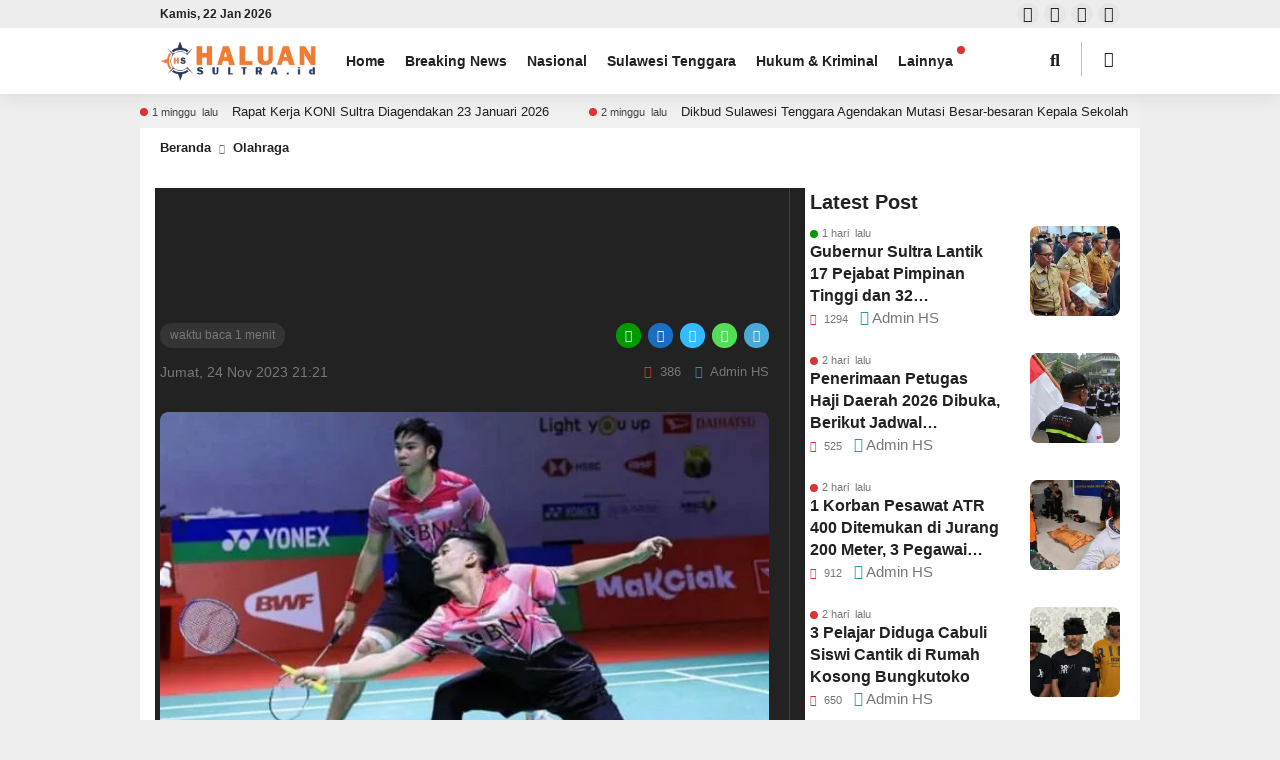

--- FILE ---
content_type: text/html; charset=UTF-8
request_url: https://haluansultra.id/2023/11/24/leo-daniel-dihadang-india-pramudya-yeremia-harapan-terakhir-tiket-semifinal-china-masters-2023/
body_size: 31458
content:
<!DOCTYPE html><html lang="id"><head><script data-no-optimize="1">var litespeed_docref=sessionStorage.getItem("litespeed_docref");litespeed_docref&&(Object.defineProperty(document,"referrer",{get:function(){return litespeed_docref}}),sessionStorage.removeItem("litespeed_docref"));</script> <meta charset="UTF-8" /><meta name="viewport" content="width=device-width, initial-scale=1.0, maximum-scale=1.0, user-scalable=no" /><meta name="description" content="HALUANSULTRA.ID- Leo Rolly Carnando/Daniel Marthin terhenti di babak delapan besar China Masters 2023. Langkah mereka ke semifinal dihadang pasangan nomor satu dunia asal India, Satwiksairaj Rankireddy/Chirag Shetty. Pada pertandingan yang baru saja berakhir, Leo Rolly Carnando/Daniel Marthin mampu unggul di awal game pertama hingga skor 7-6. Setelah itu, perolehan poin mereka tersendat dan Satwiksairaj Rankireddy/Chirag Shetty bisa memimpin 11-9 di.." /><link rel="profile" href="https://gmpg.org/xfn/11" /><link rel="preconnect" href="https://fonts.googleapis.com"><link rel="preconnect" href="https://fonts.gstatic.com" crossorigin><meta property="og:locale" content="id_ID" /><meta property="og:type" content="website" /><meta property="og:title" content="Leo/Daniel Dihadang India , Pramudya/Yeremia Harapan Terakhir Tiket Semifinal China Masters 2023 - Haluan Sultra" /><meta property="og:description" content="HALUANSULTRA.ID- Leo Rolly Carnando/Daniel Marthin terhenti di babak delapan besar China Masters 2023. Langkah mereka ke semifinal dihadang pasangan nomor satu dunia asal India, Satwiksairaj Rankireddy/Chirag Shetty. Pada pertandingan yang baru saja berakhir, Leo Rolly Carnando/Daniel Marthin mampu unggul di awal game pertama hingga skor 7-6. Setelah itu, perolehan poin mereka tersendat dan Satwiksairaj Rankireddy/Chirag Shetty bisa memimpin 11-9 di.." /><meta property="og:url" content="https://haluansultra.id/2023/11/24/leo-daniel-dihadang-india-pramudya-yeremia-harapan-terakhir-tiket-semifinal-china-masters-2023?page&amp;year=2023&amp;monthnum=11&amp;day=24&amp;name=leo-daniel-dihadang-india-pramudya-yeremia-harapan-terakhir-tiket-semifinal-china-masters-2023" /><meta property="og:site_name" content="Haluan Sultra" /><meta name="twitter:card" content="summary_large_image" /><meta name="twitter:title" content="Leo/Daniel Dihadang India , Pramudya/Yeremia Harapan Terakhir Tiket Semifinal China Masters 2023 - Haluan Sultra" /><meta name="twitter:description" content="HALUANSULTRA.ID- Leo Rolly Carnando/Daniel Marthin terhenti di babak delapan besar China Masters 2023. Langkah mereka ke semifinal dihadang pasangan nomor satu dunia asal India, Satwiksairaj Rankireddy/Chirag Shetty. Pada pertandingan yang baru saja berakhir, Leo Rolly Carnando/Daniel Marthin mampu unggul di awal game pertama hingga skor 7-6. Setelah itu, perolehan poin mereka tersendat dan Satwiksairaj Rankireddy/Chirag Shetty bisa memimpin 11-9 di.." /><meta property="og:image" content="https://i0.wp.com/haluansultra.id/wp-content/uploads/2023/11/LEO.jpg?fit=643%2C391&amp;ssl=1" /><meta property="og:image:secure_url" content="https://i0.wp.com/haluansultra.id/wp-content/uploads/2023/11/LEO.jpg?fit=643%2C391&amp;ssl=1" /><meta name="twitter:image" content="https://i0.wp.com/haluansultra.id/wp-content/uploads/2023/11/LEO.jpg?fit=643%2C391&amp;ssl=1" /><style id="jetpack-boost-critical-css">@media all{#jp-relatedposts{display:none;padding-top:1em;margin:1em 0;position:relative;clear:both}.jp-relatedposts::after{content:"";display:block;clear:both}#jp-relatedposts h3.jp-relatedposts-headline{margin:0 0 1em 0;display:inline-block;float:left;font-size:9pt;font-weight:700;font-family:inherit}#jp-relatedposts h3.jp-relatedposts-headline em::before{content:"";display:block;width:100%;min-width:30px;border-top:1px solid rgb(0 0 0/.2);margin-bottom:1em}#jp-relatedposts h3.jp-relatedposts-headline em{font-style:normal;font-weight:700}ul{box-sizing:border-box}a,b,body,div,em,form,h1,h3,html,i,img,label,li,p,span,strong,ul{margin:0;padding:0;border:0;font-size:100%;vertical-align:baseline}*{margin:0;padding:0;outline:0}body{line-height:1.4;text-align:left}a{text-decoration:none;outline:0!important}body{font-weight:400;font-size:14px;font-family:Roboto,Arial,sans-serif}img{max-width:100%;height:auto;display:block}.taxx_clear:after{content:".";display:block;height:0;clear:both;visibility:hidden}.taxxnews{width:100%;padding:94px 0 0;overflow:hidden;max-width:1000px;margin:0 auto;position:relative}.taxx_container{position:relative;width:auto;max-width:960px;margin:0 auto;padding:0 20px}.header{position:fixed;top:0;left:0;right:0;height:94px;z-index:1000;box-shadow:0 0 20px rgb(0 0 0/.1)}#header-one{position:relative}#header-one .header:before{content:"";position:fixed;top:0;left:0;right:0;height:28px;background:rgb(0 0 0/.07);z-index:-1}.runscroll{position:relative;width:auto;padding:8px 0;overflow:hidden;margin:0;opacity:1;background:rgb(0 0 0/.06)}.scroll{display:flex;width:100%}.scrollin{white-space:nowrap;color:#212121;will-change:transform;margin-right:10px;height:18px}.runin{display:inline-block;margin:0 40px 0 0;overflow:hidden;height:18px}.scrollin a{font-size:13px;height:18px;line-height:18px;display:inline-block}.runtime{position:relative;display:inline-block;height:18px;line-height:18px;font-size:11px;padding:0 0 0 12px;margin:0 10px 0 0;color:#444}.runtime:after{content:"";position:absolute;width:8px;height:8px;background:#d33;border-radius:8px;left:0;top:calc(50% - 4px)}.taxx_head_top{height:28px}.taxx_tanggal{float:right;width:150px;display:inline-block;height:38px;line-height:38px;margin:0 0 0 10px;text-align:right;font-weight:700;font-size:14px}.taxx_head_top .taxx_tanggal{float:left;height:28px;line-height:28px;margin:0;width:auto;font-size:12px;position:relative;background:0 0!important;left:0;right:auto;padding:0}.taxx_logo{display:inline-block;padding:13px 20px 13px 0;height:30px;float:left}.taxx_logo a{display:block}#header-one .taxx_logo{padding:13px 30px 13px 0;height:40px}.taxx_logo img{height:30px;width:auto;display:block}#header-one .taxx_logo img{height:40px;display:block}.taxx_search{display:inline-block;height:36px;line-height:36px;padding:10px 30px;float:left}#header-one .taxx_search{display:none;position:fixed;top:94px;height:100%;left:0;right:0}.taxx_form_search{width:auto;max-width:400px;height:36px;line-height:36px;padding:0 0 0 15px;border-radius:26px}#header-one .taxx_form_search{margin:200px auto}.taxx_input{display:inline-block;width:calc(100% - 38px)}.taxx_input input[type=text]{height:34px;border:0;line-height:34px;font-size:15px;width:100%}.taxx_button{display:inline-block;width:32px;height:32px;line-height:32px}.taxx_button button{border:0;background:0 0;font-size:16px}.taxx_mobmenu{display:none;float:left;margin:4px 15px 0 0;padding:0 5px;border-radius:4px;height:18px;line-height:18px;font-size:10px;font-weight:700}.taxx_mode{font-size:16px;display:inline-block;height:56px;margin:0 20px}.theme-switch-wrapper{display:flex;align-items:center}.theme-switch{display:inline-block;height:34px;position:relative;width:34px;margin:12px 0}#header-one .theme-switch{width:44px}.theme-switch input{display:none}.slider{bottom:0;left:0;position:absolute;right:0;top:0}.slider:before{content:"";font-family:"Font Awesome 5 Free";font-weight:900;bottom:4px;height:26px;line-height:26px;text-align:center;left:4px;position:absolute;width:26px}.slider.round{border-radius:34px}.slider.round:before{border-radius:50%}.taxx_social{display:inline-block;float:right;width:auto;height:32px;margin:12px 0}.taxx_social i{width:32px;height:32px;display:inline-block;line-height:32px;text-align:center;background:rgb(125 125 125/.05);margin:0 0 0 5px;border-radius:20px;font-size:20px}#header-one .taxx_social{margin:3px 0;height:22px;display:block}#header-one .taxx_social i{width:22px;height:22px;line-height:22px;font-size:16px}.navi .desktop{height:66px;display:block}.navi .desktop,.navi .desktop a,.navi .desktop li,.navi .desktop ul{border:none;outline:0}.navi .desktop li{list-style:none}.navi .desktop li{float:left;display:inline-block;margin:0;text-align:center;line-height:66px;position:relative}.navi .desktop li.menu-item-has-children:after{content:"";position:absolute;top:18px;right:8px;width:8px;height:8px;border-radius:8px;background:#d33}.navi .desktop li a{text-decoration:none;display:block;margin:0;padding:0 20px 0 0;font-size:14px;line-height:66px;font-weight:700;position:relative}.navi .desktop li>.sub-menu{top:60px;padding:8px 0;position:absolute;width:180px;display:none;box-shadow:0 4px 20px rgb(0 0 0/.1)}.navi .desktop li>ul>li>a{display:block;word-wrap:break-word;line-height:1.4!important;padding:8px 20px}.navi .desktop li>.sub-menu>li{position:relative;display:block;float:none;line-height:1.3;text-align:left}#header-one .taxx_mode{position:absolute;top:24px;right:20px;height:66px;margin:0}#header-one .slider{border-left:1px solid #bbb;border-radius:0;width:34px;margin-left:10px}#header-one .slider:before{left:14px}#header-one .theme-switch{margin:18px 0;padding-left:5px}.nav_breadcrumb{padding:10px 20px;height:20px;line-height:20px;font-size:13px}.nav_breadcrumb i{font-size:10px;display:inline-block;margin:0 4px}.nav_breadcrumb a{font-weight:700}.area_primary{width:calc(100% - 320px);float:left}.primary_content{margin:0 15px 30px 5px;padding:0 20px 0 0;border-right:1px solid rgb(125 125 125/.3)}.area_title{margin:0 0 20px}.area_title h1{font-size:34px;line-height:1.2;margin:0 0 15px}.after_title{font-size:14px;margin:0 0 30px}.after_title span{float:right;font-size:13px}.after_title i{margin-right:4px;margin-left:10px}.time_view{font-size:13px;line-height:1.2;margin:0 0 15px}.time_view span{display:inline-block;margin:0 auto;font-size:12px;background:rgb(125 125 125/.2);padding:0 10px;line-height:25px;height:25px;border-radius:20px}.share{display:inline-block;float:right}.share i{display:inline-block;width:25px;height:25px;line-height:25px;text-align:center;color:#fff;margin:0 0 0 3px;font-size:12px;border-radius:30px}.share .fa-share-alt{background:#090}.share .fa-facebook-f{background:#1c6dbd}.share .icofont-x{background:#3bf}.share .fa-whatsapp{background:#5d5}.share .fa-telegram-plane{background:#49aad9}.primary_big{position:relative}.primary_featured{position:relative;border-radius:8px;overflow:hidden;margin:0 0 15px}.primary_featured img{display:block;border-radius:8px}.primary_featured span{display:inline-block;font-size:13px;padding:4px 0 0;opacity:.5}.beritaxx_article{line-height:1.5}.beritaxx_article h3{margin:0 0 15px;font-size:21px}.beritaxx_article p{margin:0 0 15px}.rel_post1,.rel_post2,.rel_post4,.rel_post5{display:none}.area_secondary{width:320px;float:right}.secondary_content{margin:0 5px;overflow:hidden}.secondary_content .widget_block{padding:0}.area_content{padding:20px}.area_content_outer{margin:0-5px}.popular_head{font-size:20px;font-weight:700;margin:0 0 10px}.popular_list{margin:0 0 25px}.popular_list_img{position:relative;width:90px;height:auto;float:right;border-radius:8px;overflow:hidden}.popular_list_img img{width:100%;height:auto}.popular_list_post{width:calc(100% - 120px);float:left}.popular_list_title{font-size:16px;font-weight:700;line-height:1.4}.popular_list_title a{overflow:hidden;display:-webkit-box;-webkit-line-clamp:3;-webkit-box-orient:vertical}.time_mini{position:relative;font-size:11px;padding:0 0 0 12px}.time_mini:after{content:"";position:absolute;width:8px;height:8px;background:#d33;border-radius:8px;left:0;top:calc(50% - 4px)}.popular_list:nth-child(2) .time_mini:after{background:#090}.com_mini{position:relative;font-size:11px;margin:0 8px 0 0}.com_mini i{margin:0 4px 0 0}.widget_block{margin:0;font-size:15px;line-height:1.4;padding:20px 20px 0}.widget_block h3{font-size:20px;margin:0 0 10px}.left_ads{position:fixed;top:114px;left:auto;width:200px;margin-left:-215px;text-align:right;z-index:100}.related_inline{background:rgb(0 0 0/.05);padding:15px;border-radius:8px;margin:0 0 20px}.related_title{margin:0 0 10px;font-weight:700}.header .one-search{position:absolute;top:45px;right:70px;font-size:18px;width:30px;height:30px;line-height:30px;text-align:center;z-index:1}@media screen and (max-width:982px){.taxx_mobmenu{display:inline-block}.taxx_drop_menu{position:fixed;top:94px;bottom:-20px;left:0;right:0;z-index:3;height:auto;display:none}.navi{padding:20px;margin:0;height:calc(100% - 40px);float:none;overflow-y:scroll}.taxx_logo{padding:13px 14px 13px 0}.taxx_social{display:none}.taxx_mode{margin:0-10px 0 20px;float:right;font-size:20px}.taxx_search{position:absolute;width:calc(100% - 40px);top:56px;left:0;right:0;padding:0 20px;height:0;overflow:hidden;z-index:100}.taxx_form_search{width:calc(100% - 17px)}.taxx_tanggal{position:fixed;top:0;z-index:1000;font-size:8px;font-weight:400;right:30px;height:12px;line-height:12px;background:rgb(120 120 120/.1);width:auto;padding:0 12px;border-radius:0 0 20px 20px}.left_ads{display:none}}@media screen and (max-width:800px){.rel_post2,.rel_post4{display:block}.rel_post3{display:none}}@media screen and (max-width:768px){.area_primary{width:100%;float:none}.primary_content{margin:0 5px 30px 5px;padding:0;border:none}#header-one .area_secondary{width:360px;position:fixed;right:-420px;top:0;bottom:0;padding:20px 0;z-index:1004;box-shadow:0 0 20px rgb(0 0 0/.3)}#header-one .secondary_content{overflow-y:scroll;padding:0 20px;height:100%}.widget_block h3{font-size:18px}.popular_list_title{font-size:15px}}@media screen and (max-width:640px){.widget_block h3{font-size:16px}}@media screen and (max-width:600px){.area_primary{width:100%;float:none}.primary_content{margin:0 5px 30px 5px;padding:0;border-right:0}.rel_post3{display:none}.rel_post2,.rel_post4{display:block}}@media screen and (max-width:480px){.area_title h1{font-size:30px}}@media screen and (max-width:420px){.area_primary,.area_secondary{width:100%;float:none}.area_title h1{font-size:25px}.time_view{text-align:left;font-size:12px}.after_title{font-size:12px}.after_title span{display:block;float:none;margin:4px 0 0-10px}.runscroll{padding:6px 0}.runin{height:16px}.scrollin,.scrollin a{height:16px;line-height:16px}.runtime{height:16px;line-height:16px}}@media screen and (max-width:375px){#header-one .taxx_logo{padding:16px 30px 16px 0;height:34px}#header-one .taxx_logo img{height:34px}}.fa,.fab,.far,.fas{-moz-osx-font-smoothing:grayscale;-webkit-font-smoothing:antialiased;display:inline-block;font-style:normal;font-variant:normal;text-rendering:auto;line-height:1}.fa-chevron-right:before{content:""}.fa-eye:before{content:""}.fa-facebook:before{content:""}.fa-facebook-f:before{content:""}.fa-instagram:before{content:""}.fa-search:before{content:""}.fa-share-alt:before{content:""}.fa-telegram-plane:before{content:""}.fa-user-circle:before{content:""}.fa-whatsapp:before{content:""}.fa-youtube:before{content:""}@font-face{font-family:"Font Awesome 5 Brands";font-style:normal;font-weight:400;font-display:block}.fab{font-family:"Font Awesome 5 Brands"}@font-face{font-family:"Font Awesome 5 Free";font-style:normal;font-weight:400;font-display:block}.fab,.far{font-weight:400}@font-face{font-family:"Font Awesome 5 Free";font-style:normal;font-weight:900;font-display:block}.fa,.far,.fas{font-family:"Font Awesome 5 Free"}.fa,.fas{font-weight:900}@font-face{font-family:IcoFont;font-weight:400;font-style:"Regular"}[class^=icofont-]{font-family:IcoFont!important;speak:none;font-style:normal;font-weight:400;font-variant:normal;text-transform:none;white-space:nowrap;word-wrap:normal;direction:ltr;line-height:1;-webkit-font-feature-settings:"liga";-webkit-font-smoothing:antialiased}.icofont-x:before{content:""}.post-likes-widget-placeholder .button{display:none}.sd-content ul li a.sd-button>span,.sd-social-icon-text .sd-content ul li a.sd-button>span{line-height:23px;margin-left:6px}}</style><meta name='robots' content='index, follow, max-image-preview:large, max-snippet:-1, max-video-preview:-1' /><title>Leo/Daniel Dihadang India , Pramudya/Yeremia Harapan Terakhir Tiket Semifinal China Masters 2023 - Haluan Sultra</title><link rel="canonical" href="https://haluansultra.id/2023/11/24/leo-daniel-dihadang-india-pramudya-yeremia-harapan-terakhir-tiket-semifinal-china-masters-2023/" /><meta property="og:locale" content="id_ID" /><meta property="og:type" content="article" /><meta property="og:title" content="Leo/Daniel Dihadang India , Pramudya/Yeremia Harapan Terakhir Tiket Semifinal China Masters 2023 - Haluan Sultra" /><meta property="og:description" content="HALUANSULTRA.ID- Leo Rolly Carnando/Daniel Marthin terhenti di babak delapan besar China Masters 2023. Langkah mereka ke semifinal dihadang pasangan nomor satu dunia asal India, Satwiksairaj Rankireddy/Chirag Shetty. Pada pertandingan yang baru saja berakhir, Leo Rolly Carnando/Daniel Marthin mampu unggul di awal game pertama hingga skor 7-6. Setelah itu, perolehan poin mereka tersendat dan Satwiksairaj Rankireddy/Chirag Shetty bisa memimpin 11-9 di interval pertama. Setelah jeda, Leo/Daniel bisa mengejar dan menyamakan skor menjadi 14-14. Namun, sekali lagi mereka tak bisa konsisten dan akhirnya kalah 16-21. Di set kedua, Satwiksairaj Rankireddy/Chirag Shetty sepenuhnya menguasai pertandingan. Mereka unggul 11-6 di interval kedua. Pasca jeda, mereka terus melejit dan unggul 17-10. Baca Juga2 tahun&nbsp; laluTimnas Indonesia Gelar TC di Turki untuk Piala Asia 2023, Ada Rencana Ujicoba Lawan Iran 490 dedenSetelah itu, Satwiksairaj Rankireddy/Chirag Shetty mampu menjaga jarak dan menang 21-14. Indonesia masih punya satu wakil lagi yakni Pramudya Kusumawardana/Yeremia Erich Yoche Yacob Rambitan. Mereka mendapat lawan yang relatif berimbang yakni pasangan tuan rumah, Chen Bo Yang/Liu Yi yang juga berstatus nonunggulan. (HS)" /><meta property="og:url" content="https://haluansultra.id/2023/11/24/leo-daniel-dihadang-india-pramudya-yeremia-harapan-terakhir-tiket-semifinal-china-masters-2023/" /><meta property="og:site_name" content="Haluan Sultra" /><meta property="article:publisher" content="https://www.facebook.com/haluansultraidn" /><meta property="article:published_time" content="2023-11-24T13:21:07+00:00" /><meta property="article:modified_time" content="2023-11-24T13:21:11+00:00" /><meta property="og:image" content="https://i0.wp.com/haluansultra.id/wp-content/uploads/2023/11/LEO.jpg?fit=643%2C391&ssl=1" /><meta property="og:image:width" content="643" /><meta property="og:image:height" content="391" /><meta property="og:image:type" content="image/jpeg" /><meta name="author" content="Admin HS" /><meta name="twitter:card" content="summary_large_image" /><meta name="twitter:label1" content="Ditulis oleh" /><meta name="twitter:data1" content="Admin HS" /><meta name="twitter:label2" content="Estimasi waktu membaca" /><meta name="twitter:data2" content="1 menit" /> <script data-jetpack-boost="ignore" type="application/ld+json" class="yoast-schema-graph">{"@context":"https://schema.org","@graph":[{"@type":"Article","@id":"https://haluansultra.id/2023/11/24/leo-daniel-dihadang-india-pramudya-yeremia-harapan-terakhir-tiket-semifinal-china-masters-2023/#article","isPartOf":{"@id":"https://haluansultra.id/2023/11/24/leo-daniel-dihadang-india-pramudya-yeremia-harapan-terakhir-tiket-semifinal-china-masters-2023/"},"author":{"name":"Admin HS","@id":"https://haluansultra.id/#/schema/person/ed6fc2468e164bc371103fd8ce4e9785"},"headline":"Leo/Daniel Dihadang India , Pramudya/Yeremia Harapan Terakhir Tiket Semifinal China Masters 2023","datePublished":"2023-11-24T13:21:07+00:00","dateModified":"2023-11-24T13:21:11+00:00","mainEntityOfPage":{"@id":"https://haluansultra.id/2023/11/24/leo-daniel-dihadang-india-pramudya-yeremia-harapan-terakhir-tiket-semifinal-china-masters-2023/"},"wordCount":170,"commentCount":0,"publisher":{"@id":"https://haluansultra.id/#organization"},"image":{"@id":"https://haluansultra.id/2023/11/24/leo-daniel-dihadang-india-pramudya-yeremia-harapan-terakhir-tiket-semifinal-china-masters-2023/#primaryimage"},"thumbnailUrl":"https://i0.wp.com/haluansultra.id/wp-content/uploads/2023/11/LEO.jpg?fit=643%2C391&ssl=1","articleSection":["Olahraga"],"inLanguage":"id","potentialAction":[{"@type":"CommentAction","name":"Comment","target":["https://haluansultra.id/2023/11/24/leo-daniel-dihadang-india-pramudya-yeremia-harapan-terakhir-tiket-semifinal-china-masters-2023/#respond"]}]},{"@type":"WebPage","@id":"https://haluansultra.id/2023/11/24/leo-daniel-dihadang-india-pramudya-yeremia-harapan-terakhir-tiket-semifinal-china-masters-2023/","url":"https://haluansultra.id/2023/11/24/leo-daniel-dihadang-india-pramudya-yeremia-harapan-terakhir-tiket-semifinal-china-masters-2023/","name":"Leo/Daniel Dihadang India , Pramudya/Yeremia Harapan Terakhir Tiket Semifinal China Masters 2023 - Haluan Sultra","isPartOf":{"@id":"https://haluansultra.id/#website"},"primaryImageOfPage":{"@id":"https://haluansultra.id/2023/11/24/leo-daniel-dihadang-india-pramudya-yeremia-harapan-terakhir-tiket-semifinal-china-masters-2023/#primaryimage"},"image":{"@id":"https://haluansultra.id/2023/11/24/leo-daniel-dihadang-india-pramudya-yeremia-harapan-terakhir-tiket-semifinal-china-masters-2023/#primaryimage"},"thumbnailUrl":"https://i0.wp.com/haluansultra.id/wp-content/uploads/2023/11/LEO.jpg?fit=643%2C391&ssl=1","datePublished":"2023-11-24T13:21:07+00:00","dateModified":"2023-11-24T13:21:11+00:00","breadcrumb":{"@id":"https://haluansultra.id/2023/11/24/leo-daniel-dihadang-india-pramudya-yeremia-harapan-terakhir-tiket-semifinal-china-masters-2023/#breadcrumb"},"inLanguage":"id","potentialAction":[{"@type":"ReadAction","target":["https://haluansultra.id/2023/11/24/leo-daniel-dihadang-india-pramudya-yeremia-harapan-terakhir-tiket-semifinal-china-masters-2023/"]}]},{"@type":"ImageObject","inLanguage":"id","@id":"https://haluansultra.id/2023/11/24/leo-daniel-dihadang-india-pramudya-yeremia-harapan-terakhir-tiket-semifinal-china-masters-2023/#primaryimage","url":"https://i0.wp.com/haluansultra.id/wp-content/uploads/2023/11/LEO.jpg?fit=643%2C391&ssl=1","contentUrl":"https://i0.wp.com/haluansultra.id/wp-content/uploads/2023/11/LEO.jpg?fit=643%2C391&ssl=1","width":643,"height":391},{"@type":"BreadcrumbList","@id":"https://haluansultra.id/2023/11/24/leo-daniel-dihadang-india-pramudya-yeremia-harapan-terakhir-tiket-semifinal-china-masters-2023/#breadcrumb","itemListElement":[{"@type":"ListItem","position":1,"name":"Home","item":"https://haluansultra.id/"},{"@type":"ListItem","position":2,"name":"Leo/Daniel Dihadang India , Pramudya/Yeremia Harapan Terakhir Tiket Semifinal China Masters 2023"}]},{"@type":"WebSite","@id":"https://haluansultra.id/#website","url":"https://haluansultra.id/","name":"Haluan Sultra","description":"Mencerahkan, Selalu Dekat dengan Pembaca","publisher":{"@id":"https://haluansultra.id/#organization"},"potentialAction":[{"@type":"SearchAction","target":{"@type":"EntryPoint","urlTemplate":"https://haluansultra.id/?s={search_term_string}"},"query-input":{"@type":"PropertyValueSpecification","valueRequired":true,"valueName":"search_term_string"}}],"inLanguage":"id"},{"@type":"Organization","@id":"https://haluansultra.id/#organization","name":"Haluan Sultra","url":"https://haluansultra.id/","logo":{"@type":"ImageObject","inLanguage":"id","@id":"https://haluansultra.id/#/schema/logo/image/","url":"https://i0.wp.com/haluansultra.id/wp-content/uploads/2025/11/logo-5.png?fit=230%2C59&ssl=1","contentUrl":"https://i0.wp.com/haluansultra.id/wp-content/uploads/2025/11/logo-5.png?fit=230%2C59&ssl=1","width":230,"height":59,"caption":"Haluan Sultra"},"image":{"@id":"https://haluansultra.id/#/schema/logo/image/"},"sameAs":["https://www.facebook.com/haluansultraidn"]},{"@type":"Person","@id":"https://haluansultra.id/#/schema/person/ed6fc2468e164bc371103fd8ce4e9785","name":"Admin HS","image":{"@type":"ImageObject","inLanguage":"id","@id":"https://haluansultra.id/#/schema/person/image/","url":"https://haluansultra.id/wp-content/litespeed/avatar/1643bce9acfff63c71349da03f5b8b3f.jpg?ver=1768929410","contentUrl":"https://haluansultra.id/wp-content/litespeed/avatar/1643bce9acfff63c71349da03f5b8b3f.jpg?ver=1768929410","caption":"Admin HS"},"url":"https://haluansultra.id/author/iman/"}]}</script> <link rel='dns-prefetch' href='//secure.gravatar.com' /><link rel='dns-prefetch' href='//stats.wp.com' /><link rel='dns-prefetch' href='//fonts.googleapis.com' /><link rel='dns-prefetch' href='//widgets.wp.com' /><link rel='dns-prefetch' href='//s0.wp.com' /><link rel='dns-prefetch' href='//0.gravatar.com' /><link rel='dns-prefetch' href='//1.gravatar.com' /><link rel='dns-prefetch' href='//2.gravatar.com' /><link rel='dns-prefetch' href='//jetpack.wordpress.com' /><link rel='dns-prefetch' href='//public-api.wordpress.com' /><link rel='preconnect' href='//i0.wp.com' /><link rel='preconnect' href='//c0.wp.com' /><link rel="alternate" type="application/rss+xml" title="Haluan Sultra &raquo; Feed" href="https://haluansultra.id/feed/" /><link rel="alternate" type="application/rss+xml" title="Haluan Sultra &raquo; Umpan Komentar" href="https://haluansultra.id/comments/feed/" /><link rel="alternate" type="application/rss+xml" title="Haluan Sultra &raquo; Leo/Daniel Dihadang India , Pramudya/Yeremia Harapan Terakhir Tiket Semifinal China Masters 2023 Umpan Komentar" href="https://haluansultra.id/2023/11/24/leo-daniel-dihadang-india-pramudya-yeremia-harapan-terakhir-tiket-semifinal-china-masters-2023/feed/" /><link rel="alternate" title="oEmbed (JSON)" type="application/json+oembed" href="https://haluansultra.id/wp-json/oembed/1.0/embed?url=https%3A%2F%2Fhaluansultra.id%2F2023%2F11%2F24%2Fleo-daniel-dihadang-india-pramudya-yeremia-harapan-terakhir-tiket-semifinal-china-masters-2023%2F" /><link rel="alternate" title="oEmbed (XML)" type="text/xml+oembed" href="https://haluansultra.id/wp-json/oembed/1.0/embed?url=https%3A%2F%2Fhaluansultra.id%2F2023%2F11%2F24%2Fleo-daniel-dihadang-india-pramudya-yeremia-harapan-terakhir-tiket-semifinal-china-masters-2023%2F&#038;format=xml" />
<noscript><link rel='stylesheet' id='all-css-17a9acbd3efc2f5dfc4818f97cb14e0d' href='https://haluansultra.id/wp-content/boost-cache/static/1bc81907e1.min.css' type='text/css' media='all' /></noscript><style id='global-styles-inline-css'>:root{--wp--preset--aspect-ratio--square: 1;--wp--preset--aspect-ratio--4-3: 4/3;--wp--preset--aspect-ratio--3-4: 3/4;--wp--preset--aspect-ratio--3-2: 3/2;--wp--preset--aspect-ratio--2-3: 2/3;--wp--preset--aspect-ratio--16-9: 16/9;--wp--preset--aspect-ratio--9-16: 9/16;--wp--preset--color--black: #000000;--wp--preset--color--cyan-bluish-gray: #abb8c3;--wp--preset--color--white: #ffffff;--wp--preset--color--pale-pink: #f78da7;--wp--preset--color--vivid-red: #cf2e2e;--wp--preset--color--luminous-vivid-orange: #ff6900;--wp--preset--color--luminous-vivid-amber: #fcb900;--wp--preset--color--light-green-cyan: #7bdcb5;--wp--preset--color--vivid-green-cyan: #00d084;--wp--preset--color--pale-cyan-blue: #8ed1fc;--wp--preset--color--vivid-cyan-blue: #0693e3;--wp--preset--color--vivid-purple: #9b51e0;--wp--preset--gradient--vivid-cyan-blue-to-vivid-purple: linear-gradient(135deg,rgb(6,147,227) 0%,rgb(155,81,224) 100%);--wp--preset--gradient--light-green-cyan-to-vivid-green-cyan: linear-gradient(135deg,rgb(122,220,180) 0%,rgb(0,208,130) 100%);--wp--preset--gradient--luminous-vivid-amber-to-luminous-vivid-orange: linear-gradient(135deg,rgb(252,185,0) 0%,rgb(255,105,0) 100%);--wp--preset--gradient--luminous-vivid-orange-to-vivid-red: linear-gradient(135deg,rgb(255,105,0) 0%,rgb(207,46,46) 100%);--wp--preset--gradient--very-light-gray-to-cyan-bluish-gray: linear-gradient(135deg,rgb(238,238,238) 0%,rgb(169,184,195) 100%);--wp--preset--gradient--cool-to-warm-spectrum: linear-gradient(135deg,rgb(74,234,220) 0%,rgb(151,120,209) 20%,rgb(207,42,186) 40%,rgb(238,44,130) 60%,rgb(251,105,98) 80%,rgb(254,248,76) 100%);--wp--preset--gradient--blush-light-purple: linear-gradient(135deg,rgb(255,206,236) 0%,rgb(152,150,240) 100%);--wp--preset--gradient--blush-bordeaux: linear-gradient(135deg,rgb(254,205,165) 0%,rgb(254,45,45) 50%,rgb(107,0,62) 100%);--wp--preset--gradient--luminous-dusk: linear-gradient(135deg,rgb(255,203,112) 0%,rgb(199,81,192) 50%,rgb(65,88,208) 100%);--wp--preset--gradient--pale-ocean: linear-gradient(135deg,rgb(255,245,203) 0%,rgb(182,227,212) 50%,rgb(51,167,181) 100%);--wp--preset--gradient--electric-grass: linear-gradient(135deg,rgb(202,248,128) 0%,rgb(113,206,126) 100%);--wp--preset--gradient--midnight: linear-gradient(135deg,rgb(2,3,129) 0%,rgb(40,116,252) 100%);--wp--preset--font-size--small: 13px;--wp--preset--font-size--medium: 20px;--wp--preset--font-size--large: 36px;--wp--preset--font-size--x-large: 42px;--wp--preset--spacing--20: 0.44rem;--wp--preset--spacing--30: 0.67rem;--wp--preset--spacing--40: 1rem;--wp--preset--spacing--50: 1.5rem;--wp--preset--spacing--60: 2.25rem;--wp--preset--spacing--70: 3.38rem;--wp--preset--spacing--80: 5.06rem;--wp--preset--shadow--natural: 6px 6px 9px rgba(0, 0, 0, 0.2);--wp--preset--shadow--deep: 12px 12px 50px rgba(0, 0, 0, 0.4);--wp--preset--shadow--sharp: 6px 6px 0px rgba(0, 0, 0, 0.2);--wp--preset--shadow--outlined: 6px 6px 0px -3px rgb(255, 255, 255), 6px 6px rgb(0, 0, 0);--wp--preset--shadow--crisp: 6px 6px 0px rgb(0, 0, 0);}:where(.is-layout-flex){gap: 0.5em;}:where(.is-layout-grid){gap: 0.5em;}body .is-layout-flex{display: flex;}.is-layout-flex{flex-wrap: wrap;align-items: center;}.is-layout-flex > :is(*, div){margin: 0;}body .is-layout-grid{display: grid;}.is-layout-grid > :is(*, div){margin: 0;}:where(.wp-block-columns.is-layout-flex){gap: 2em;}:where(.wp-block-columns.is-layout-grid){gap: 2em;}:where(.wp-block-post-template.is-layout-flex){gap: 1.25em;}:where(.wp-block-post-template.is-layout-grid){gap: 1.25em;}.has-black-color{color: var(--wp--preset--color--black) !important;}.has-cyan-bluish-gray-color{color: var(--wp--preset--color--cyan-bluish-gray) !important;}.has-white-color{color: var(--wp--preset--color--white) !important;}.has-pale-pink-color{color: var(--wp--preset--color--pale-pink) !important;}.has-vivid-red-color{color: var(--wp--preset--color--vivid-red) !important;}.has-luminous-vivid-orange-color{color: var(--wp--preset--color--luminous-vivid-orange) !important;}.has-luminous-vivid-amber-color{color: var(--wp--preset--color--luminous-vivid-amber) !important;}.has-light-green-cyan-color{color: var(--wp--preset--color--light-green-cyan) !important;}.has-vivid-green-cyan-color{color: var(--wp--preset--color--vivid-green-cyan) !important;}.has-pale-cyan-blue-color{color: var(--wp--preset--color--pale-cyan-blue) !important;}.has-vivid-cyan-blue-color{color: var(--wp--preset--color--vivid-cyan-blue) !important;}.has-vivid-purple-color{color: var(--wp--preset--color--vivid-purple) !important;}.has-black-background-color{background-color: var(--wp--preset--color--black) !important;}.has-cyan-bluish-gray-background-color{background-color: var(--wp--preset--color--cyan-bluish-gray) !important;}.has-white-background-color{background-color: var(--wp--preset--color--white) !important;}.has-pale-pink-background-color{background-color: var(--wp--preset--color--pale-pink) !important;}.has-vivid-red-background-color{background-color: var(--wp--preset--color--vivid-red) !important;}.has-luminous-vivid-orange-background-color{background-color: var(--wp--preset--color--luminous-vivid-orange) !important;}.has-luminous-vivid-amber-background-color{background-color: var(--wp--preset--color--luminous-vivid-amber) !important;}.has-light-green-cyan-background-color{background-color: var(--wp--preset--color--light-green-cyan) !important;}.has-vivid-green-cyan-background-color{background-color: var(--wp--preset--color--vivid-green-cyan) !important;}.has-pale-cyan-blue-background-color{background-color: var(--wp--preset--color--pale-cyan-blue) !important;}.has-vivid-cyan-blue-background-color{background-color: var(--wp--preset--color--vivid-cyan-blue) !important;}.has-vivid-purple-background-color{background-color: var(--wp--preset--color--vivid-purple) !important;}.has-black-border-color{border-color: var(--wp--preset--color--black) !important;}.has-cyan-bluish-gray-border-color{border-color: var(--wp--preset--color--cyan-bluish-gray) !important;}.has-white-border-color{border-color: var(--wp--preset--color--white) !important;}.has-pale-pink-border-color{border-color: var(--wp--preset--color--pale-pink) !important;}.has-vivid-red-border-color{border-color: var(--wp--preset--color--vivid-red) !important;}.has-luminous-vivid-orange-border-color{border-color: var(--wp--preset--color--luminous-vivid-orange) !important;}.has-luminous-vivid-amber-border-color{border-color: var(--wp--preset--color--luminous-vivid-amber) !important;}.has-light-green-cyan-border-color{border-color: var(--wp--preset--color--light-green-cyan) !important;}.has-vivid-green-cyan-border-color{border-color: var(--wp--preset--color--vivid-green-cyan) !important;}.has-pale-cyan-blue-border-color{border-color: var(--wp--preset--color--pale-cyan-blue) !important;}.has-vivid-cyan-blue-border-color{border-color: var(--wp--preset--color--vivid-cyan-blue) !important;}.has-vivid-purple-border-color{border-color: var(--wp--preset--color--vivid-purple) !important;}.has-vivid-cyan-blue-to-vivid-purple-gradient-background{background: var(--wp--preset--gradient--vivid-cyan-blue-to-vivid-purple) !important;}.has-light-green-cyan-to-vivid-green-cyan-gradient-background{background: var(--wp--preset--gradient--light-green-cyan-to-vivid-green-cyan) !important;}.has-luminous-vivid-amber-to-luminous-vivid-orange-gradient-background{background: var(--wp--preset--gradient--luminous-vivid-amber-to-luminous-vivid-orange) !important;}.has-luminous-vivid-orange-to-vivid-red-gradient-background{background: var(--wp--preset--gradient--luminous-vivid-orange-to-vivid-red) !important;}.has-very-light-gray-to-cyan-bluish-gray-gradient-background{background: var(--wp--preset--gradient--very-light-gray-to-cyan-bluish-gray) !important;}.has-cool-to-warm-spectrum-gradient-background{background: var(--wp--preset--gradient--cool-to-warm-spectrum) !important;}.has-blush-light-purple-gradient-background{background: var(--wp--preset--gradient--blush-light-purple) !important;}.has-blush-bordeaux-gradient-background{background: var(--wp--preset--gradient--blush-bordeaux) !important;}.has-luminous-dusk-gradient-background{background: var(--wp--preset--gradient--luminous-dusk) !important;}.has-pale-ocean-gradient-background{background: var(--wp--preset--gradient--pale-ocean) !important;}.has-electric-grass-gradient-background{background: var(--wp--preset--gradient--electric-grass) !important;}.has-midnight-gradient-background{background: var(--wp--preset--gradient--midnight) !important;}.has-small-font-size{font-size: var(--wp--preset--font-size--small) !important;}.has-medium-font-size{font-size: var(--wp--preset--font-size--medium) !important;}.has-large-font-size{font-size: var(--wp--preset--font-size--large) !important;}.has-x-large-font-size{font-size: var(--wp--preset--font-size--x-large) !important;}
/*# sourceURL=global-styles-inline-css */</style><style id='wp-img-auto-sizes-contain-inline-css'>img:is([sizes=auto i],[sizes^="auto," i]){contain-intrinsic-size:3000px 1500px}
/*# sourceURL=wp-img-auto-sizes-contain-inline-css */</style><style id='wp-block-paragraph-inline-css'>.is-small-text{font-size:.875em}.is-regular-text{font-size:1em}.is-large-text{font-size:2.25em}.is-larger-text{font-size:3em}.has-drop-cap:not(:focus):first-letter{float:left;font-size:8.4em;font-style:normal;font-weight:100;line-height:.68;margin:.05em .1em 0 0;text-transform:uppercase}body.rtl .has-drop-cap:not(:focus):first-letter{float:none;margin-left:.1em}p.has-drop-cap.has-background{overflow:hidden}:root :where(p.has-background){padding:1.25em 2.375em}:where(p.has-text-color:not(.has-link-color)) a{color:inherit}p.has-text-align-left[style*="writing-mode:vertical-lr"],p.has-text-align-right[style*="writing-mode:vertical-rl"]{rotate:180deg}
/*# sourceURL=https://haluansultra.id/wp-includes/blocks/paragraph/style.min.css */</style><style id='classic-theme-styles-inline-css'>/*! This file is auto-generated */
.wp-block-button__link{color:#fff;background-color:#32373c;border-radius:9999px;box-shadow:none;text-decoration:none;padding:calc(.667em + 2px) calc(1.333em + 2px);font-size:1.125em}.wp-block-file__button{background:#32373c;color:#fff;text-decoration:none}
/*# sourceURL=/wp-includes/css/classic-themes.min.css */</style><noscript><link rel='stylesheet' id='web-roboto-css' href='//fonts.googleapis.com/css?family=Roboto%3A100%2C100italic%2C300%2C300italic%2C400%2C400italic%2C500%2C500italic%2C700%2C700italic%2C900%2C900italic&#038;ver=6.9' media='all' />
</noscript> <script data-jetpack-boost="ignore" type="litespeed/javascript" data-src="https://haluansultra.id/wp-includes/js/jquery/jquery.min.js" id="jquery-core-js"></script> <link rel="https://api.w.org/" href="https://haluansultra.id/wp-json/" /><link rel="alternate" title="JSON" type="application/json" href="https://haluansultra.id/wp-json/wp/v2/posts/13584" /><link rel="EditURI" type="application/rsd+xml" title="RSD" href="https://haluansultra.id/xmlrpc.php?rsd" /><meta name="generator" content="WordPress 6.9" /><link rel='shortlink' href='https://wp.me/peURqX-3x6' /><style>img#wpstats{display:none}</style><style type="text/css">body, button, input, select, textarea {
		font-size: 14px;
	}
	.beritaxx_article {
		font-size: 16px;
	}</style><style type="text/css">body { 
	    	background: #eeeeee; 
			color: #222222; 
		}
		.taxxnews,
		#header-one .area_secondary { 
	    	background: #ffffff; 
		}
		.taxxnews a { 
	    	color: #222222; 
		}
		.list_after,
		.time_mini,
		.popular_list_after,
		.latest_after,
		.rel_post span,
		.time_view span,
		.after_title,
		.nav_breadcrumb i,
		.classic_time_mini,
		.classic_after,
		.block_time_mini,
		.block_after { 
	    	color: #777777; 
		}
		.com_mini i,
		.after_title i { 
	    	color: #dd3333; 
		}
		.user_mini i,
		.after_title .fa-user-circle,
		.bio_name i { 
	    	color: #2299aa; 
		}
		.bio_social i {
			color: #2299aa; 
			border: 1px solid #2299aa; 
		}
		.header  { 
	    	background: linear-gradient(to right, #ffffff, #ffffff); 
		}
		#header-one .taxx_search,
		.taxx_search.mobile_search,
		.navi .desktop li ul,
		.navi .desktop ul li ul { 
	    	background: #ffffff; 
		}
		.header,
		.header .taxx_social i,
		.slider:before { 
	    	color: #222222; 
		}
		.taxx_mobmenu {
			border: 1px solid #222222; 
		}
		.oc_search span:after {
			border: 2px solid #222222; 
		}
		.oc_search span:before {
			background: #222222; 
		}
		.taxx_form_search { 
	    	background: #f7f7f7; 
			border: 1px solid #dddddd;
		}
		.taxx_input input[type="text"] { 
		    background: #f7f7f7; 
	    	color: #555555; 
		}
		.taxx_button i { 
	    	color: #555555; 
		}
		.nav .dd.desktop li a {
			color: #222222; 
		}
		.nav .dd.desktop li.span1 a {
			color: #dd3333; 
		}
		.nav .dd.desktop li.span2 a {
			color: #2299aa; 
		}
		.navi .desktop li a,
		.navi .desktop ul li a {
			color: #222222;
		}
		
		.navi .desktop li.span1 > a {
			color: #dd3333; 
		}
		.navi .desktop li.span2 > a {
			color: #2299aa; 
		}
		
		
		.navi .desktop li.menu-item-has-children:after,
		.navi .desktop li ul li.menu-item-has-children:after,
		.navi .accord li.menu-item-has-children:after {
			background: #dd3333; 
		}
		.navi .desktop li ul {
			border-top: 2px solid #dd3333; 
		}
		
		.beritaxx_tags a {
			color: #222222; 
			border: 1px solid #2299aa;
		}
		.comment-form #submit,
		.comment__meta .comment-reply-link {
			background: #ffffff; 
			color: #222222; 
			border: 1px solid #2299aa;
		}
		.pagination .active {
			color: #ffffff; 
			background: #222222; 
		}
		.widget_block h4.post_feat_head,
		.fbo_latest,
		.cat_head_one,
		.open_sidebar {
			color: #ffffff; 
			background: #222222; 
		}
		.berlin_block .com_mini {
			color: #ffffff; 
			background: #dd3333; 
		}
		.berlin_block .com_mini i {
			color: #ffffff; 
		}
		.fto_number {
			color: #dd3333;
		}
		.amsterdam_block {
			border-top: 2px solid #dd3333;
		}
		.paris_block .item {
			border-top: 2px solid #dd3333;
			border-bottom: 2px solid #dd3333;
		}
		.cat_head span {
			background: #ffffff;
		}
		.cat_head:after {
			border-bottom: 1px solid #dd3333;
		}
		.taxxfooter {
			background: #eeeeee; 
		}
		.footer {
			background: #111111; 
			color: #f7f7f7; 
		}
		.footer a {
			color: #dddddd; 
		}
		@media screen and (max-width: 982px) {
			.taxx_drop_menu {
				background: linear-gradient(to right, #ffffff, #ffffff); 
			}
			.navi .accord li a, 
			.navi .accord ul li a {
				color: #222222;
			}
			.navi .accord li.span1 > a {
				color: #dd3333; 
			}
			.navi .accord li.span2 > a {
				color: #2299aa; 
			}
		}</style><link rel="icon" href="https://i0.wp.com/haluansultra.id/wp-content/uploads/2024/10/cropped-icon.png?fit=32%2C32&#038;ssl=1" sizes="32x32" /><link rel="icon" href="https://i0.wp.com/haluansultra.id/wp-content/uploads/2024/10/cropped-icon.png?fit=192%2C192&#038;ssl=1" sizes="192x192" /><link rel="apple-touch-icon" href="https://i0.wp.com/haluansultra.id/wp-content/uploads/2024/10/cropped-icon.png?fit=180%2C180&#038;ssl=1" /><meta name="msapplication-TileImage" content="https://i0.wp.com/haluansultra.id/wp-content/uploads/2024/10/cropped-icon.png?fit=270%2C270&#038;ssl=1" /></head><body class="wp-singular post-template-default single single-post postid-13584 single-format-standard wp-custom-logo wp-embed-responsive wp-theme-beritaxx metaslider-plugin" id="header-one"><div class="taxxnews taxx_clear"><section class="header"><div class="taxx_container taxx_clear"><div class="taxx_head_top taxx_clear">
<span class="taxx_mobmenu" onclick="xx_mobmenu()">MENU</span>
<span class="taxx_tanggal">Kamis, 22 Jan 2026</span>
<span class="taxx_social"><a target="_blank" href="#" target="_blank"><i class="fab fa-facebook"></i></a><a target="_blank" href="#" target="_blank"><i class="icofont-x"></i></a><a target="_blank" href="#" target="_blank"><i class="fab fa-instagram"></i></a><a target="_blank" href="#" target="_blank"><i class="fab fa-youtube"></i></a></span></div><div class="taxx_logo">
<a href="https://haluansultra.id/" class="custom-logo-link" rel="home"><img data-lazyloaded="1" src="[data-uri]" width="230" height="59" data-src="https://i0.wp.com/haluansultra.id/wp-content/uploads/2025/11/logo-5.png?fit=230%2C59&amp;ssl=1" class="custom-logo" alt="Haluan Sultra" decoding="async" /></a></div><div id="taxxmenu" class="taxx_drop_menu taxx_clear"><div class="navi"><ul id="navimenu" class="desktop deskmenu"><li id="menu-item-20605" class="menu-item menu-item-type-custom menu-item-object-custom menu-item-home menu-item-20605"><a href="https://haluansultra.id/">Home</a></li><li id="menu-item-20631" class="menu-item menu-item-type-taxonomy menu-item-object-category menu-item-20631"><a href="https://haluansultra.id/category/breaking-news/">Breaking News</a></li><li id="menu-item-20632" class="menu-item menu-item-type-taxonomy menu-item-object-category menu-item-20632"><a href="https://haluansultra.id/category/nasional/">Nasional</a></li><li id="menu-item-20633" class="menu-item menu-item-type-taxonomy menu-item-object-category menu-item-20633"><a href="https://haluansultra.id/category/sulawesi-tenggara/">Sulawesi Tenggara</a></li><li id="menu-item-20634" class="menu-item menu-item-type-taxonomy menu-item-object-category menu-item-20634"><a href="https://haluansultra.id/category/hukum-kriminal/">Hukum &amp; Kriminal</a></li><li id="menu-item-20635" class="menu-item menu-item-type-custom menu-item-object-custom menu-item-has-children menu-item-20635"><a href="#">Lainnya</a><ul class="sub-menu"><li id="menu-item-20636" class="menu-item menu-item-type-taxonomy menu-item-object-category menu-item-20636"><a href="https://haluansultra.id/category/metropolis/">Metropolis</a></li><li id="menu-item-20637" class="menu-item menu-item-type-taxonomy menu-item-object-category menu-item-20637"><a href="https://haluansultra.id/category/politik/">Politik</a></li><li id="menu-item-20639" class="menu-item menu-item-type-taxonomy menu-item-object-category menu-item-20639"><a href="https://haluansultra.id/category/ekonomi-bisnis/">Ekobis</a></li><li id="menu-item-20638" class="menu-item menu-item-type-taxonomy menu-item-object-category menu-item-20638"><a href="https://haluansultra.id/category/edukasi/">Edukasi</a></li><li id="menu-item-20640" class="menu-item menu-item-type-taxonomy menu-item-object-category current-post-ancestor current-menu-parent current-post-parent menu-item-20640"><a href="https://haluansultra.id/category/olahraga/">Olahraga</a></li><li id="menu-item-20641" class="menu-item menu-item-type-taxonomy menu-item-object-category menu-item-20641"><a href="https://haluansultra.id/category/pariwisata/">Pariwisata</a></li></ul></li></ul></div></div>
<i class="fa fa-search one-search" onclick="xx_search()"></i><div class="taxx_mode"><div class="theme-switch-wrapper">
<label class="theme-switch" for="checkbox">
<input type="checkbox" id="checkbox" /><div class="slider round"></div>
</label></div></div></div><div class="taxx_search"><div class="taxx_form_search"><form method="get" id="searchpost" action="https://haluansultra.id"><div class="taxx_input">
<input name="s" type="text" placeholder="Cari sesuatu..." value="" />
<input name="post_type" type="hidden" value="post" /></div><div class="taxx_button">
<button type="submit"><i class="fa fa-search"></i><span class="searching"></span></button></div></form></div></div></section><div class="left_ads taxx_float_ads"></div><div class="news_ticker"><div class="runscroll"><div class="scroll text4"><div class="scrollin scroll-4324"><div class="runin">
<span class="runtime">1 minggu&nbsp; lalu</span> <a href="https://haluansultra.id/2026/01/13/rapat-kerja-koni-sultra-diagendakan-23-januari-2026/">Rapat Kerja KONI Sultra Diagendakan 23 Januari 2026</a></div><div class="runin">
<span class="runtime">2 minggu&nbsp; lalu</span> <a href="https://haluansultra.id/2026/01/01/dikbud-sulawesi-tenggara-agendakan-mutasi-besar-besaran-kepala-sekolah/">Dikbud Sulawesi Tenggara Agendakan Mutasi Besar-besaran Kepala Sekolah</a></div><div class="runin">
<span class="runtime">1 bulan&nbsp; lalu</span> <a href="https://haluansultra.id/2025/11/29/andi-ady-aksar-kukuhkan-pengurus-koni-butur-afirudin-mathara-jabat-ketua/">Andi Ady Aksar Kukuhkan Pengurus KONI Butur, Afirudin Mathara Jabat Ketua</a></div><div class="runin">
<span class="runtime">1 bulan&nbsp; lalu</span> <a href="https://haluansultra.id/2025/11/28/pemprov-sampaikan-pengantar-nota-keuangan-rapbd-2026-turun-rp-94686-miliar/">Pemprov Sampaikan Pengantar Nota Keuangan, RAPBD 2026 Turun Rp 946,86 Miliar</a></div><div class="runin">
<span class="runtime">1 bulan&nbsp; lalu</span> <a href="https://haluansultra.id/2025/11/27/tni-al-tangkap-tongkang-pengangkut-ore-nikel-ilegal-di-konawe-utara/">TNI AL Tangkap Tongkang Pengangkut Ore Nikel Ilegal di Konawe Utara</a></div><div class="runin">
<span class="runtime">1 bulan&nbsp; lalu</span> <a href="https://haluansultra.id/2025/11/27/siska-karina-imran-bahas-persaingan-usaha-sehat/">Siska Karina Imran Bahas Persaingan Usaha Sehat</a></div><div class="runin">
<span class="runtime">1 bulan&nbsp; lalu</span> <a href="https://haluansultra.id/2025/11/26/surya-paloh-teken-pergantian-ketua-dprd-provinsi-sulawesi-tenggara/">Surya Paloh Teken Pergantian Ketua DPRD Provinsi Sulawesi Tenggara</a></div><div class="runin">
<span class="runtime">1 bulan&nbsp; lalu</span> <a href="https://haluansultra.id/2025/11/26/ada-batu-kabah-di-gua-langalu-buton/">Ada Batu &#8216;Kabah&#8217; di Gua Langalu Buton</a></div><div class="runin">
<span class="runtime">1 bulan&nbsp; lalu</span> <a href="https://haluansultra.id/2025/11/26/gubernur-sultra-tegaskan-langkah-pengendalian-inflasi-jelang-nataru/">Gubernur Sultra Tegaskan Langkah Pengendalian Inflasi Jelang Nataru</a></div><div class="runin">
<span class="runtime">1 bulan&nbsp; lalu</span> <a href="https://haluansultra.id/2025/11/25/presiden-prabowo-bahas-penertiban-kawasan-hutan-dan-tambang-ilegal/">Presiden Prabowo Bahas Penertiban Kawasan Hutan dan Tambang Ilegal</a></div></div><div class="scrollin scroll-4324"><div class="runin">
<span class="runtime">1 minggu&nbsp; lalu</span> <a href="https://haluansultra.id/2026/01/13/rapat-kerja-koni-sultra-diagendakan-23-januari-2026/">Rapat Kerja KONI Sultra Diagendakan 23 Januari 2026</a></div><div class="runin">
<span class="runtime">2 minggu&nbsp; lalu</span> <a href="https://haluansultra.id/2026/01/01/dikbud-sulawesi-tenggara-agendakan-mutasi-besar-besaran-kepala-sekolah/">Dikbud Sulawesi Tenggara Agendakan Mutasi Besar-besaran Kepala Sekolah</a></div><div class="runin">
<span class="runtime">1 bulan&nbsp; lalu</span> <a href="https://haluansultra.id/2025/11/29/andi-ady-aksar-kukuhkan-pengurus-koni-butur-afirudin-mathara-jabat-ketua/">Andi Ady Aksar Kukuhkan Pengurus KONI Butur, Afirudin Mathara Jabat Ketua</a></div><div class="runin">
<span class="runtime">1 bulan&nbsp; lalu</span> <a href="https://haluansultra.id/2025/11/28/pemprov-sampaikan-pengantar-nota-keuangan-rapbd-2026-turun-rp-94686-miliar/">Pemprov Sampaikan Pengantar Nota Keuangan, RAPBD 2026 Turun Rp 946,86 Miliar</a></div><div class="runin">
<span class="runtime">1 bulan&nbsp; lalu</span> <a href="https://haluansultra.id/2025/11/27/tni-al-tangkap-tongkang-pengangkut-ore-nikel-ilegal-di-konawe-utara/">TNI AL Tangkap Tongkang Pengangkut Ore Nikel Ilegal di Konawe Utara</a></div><div class="runin">
<span class="runtime">1 bulan&nbsp; lalu</span> <a href="https://haluansultra.id/2025/11/27/siska-karina-imran-bahas-persaingan-usaha-sehat/">Siska Karina Imran Bahas Persaingan Usaha Sehat</a></div><div class="runin">
<span class="runtime">1 bulan&nbsp; lalu</span> <a href="https://haluansultra.id/2025/11/26/surya-paloh-teken-pergantian-ketua-dprd-provinsi-sulawesi-tenggara/">Surya Paloh Teken Pergantian Ketua DPRD Provinsi Sulawesi Tenggara</a></div><div class="runin">
<span class="runtime">1 bulan&nbsp; lalu</span> <a href="https://haluansultra.id/2025/11/26/ada-batu-kabah-di-gua-langalu-buton/">Ada Batu &#8216;Kabah&#8217; di Gua Langalu Buton</a></div><div class="runin">
<span class="runtime">1 bulan&nbsp; lalu</span> <a href="https://haluansultra.id/2025/11/26/gubernur-sultra-tegaskan-langkah-pengendalian-inflasi-jelang-nataru/">Gubernur Sultra Tegaskan Langkah Pengendalian Inflasi Jelang Nataru</a></div><div class="runin">
<span class="runtime">1 bulan&nbsp; lalu</span> <a href="https://haluansultra.id/2025/11/25/presiden-prabowo-bahas-penertiban-kawasan-hutan-dan-tambang-ilegal/">Presiden Prabowo Bahas Penertiban Kawasan Hutan dan Tambang Ilegal</a></div></div></div></div></div><div class="header_ads"></div><div class="nav_breadcrumb"><div class="breadcrumb_inner"><div class="beritaxx_schema" itemscope itemtype="https://schema.org/WebPage"><div class="schema_inner" itemprop="breadcrumb"><span><a href="https://haluansultra.id/" itemprop="url">Beranda</a></span> <i class="fas fa-chevron-right"></i> <span><a itemprop="url" href="https://haluansultra.id/category/olahraga/">Olahraga</a></span></div></div></div></div><div class="area_content"><div class="area_content_outer taxx_clear"><div class="area_primary"><div class="primary_content"><div id="post-13584" class="post-13584 post type-post status-publish format-standard has-post-thumbnail hentry category-olahraga"><div class="area_title"><h1 class="taxx_the_title">Leo/Daniel Dihadang India , Pramudya/Yeremia Harapan Terakhir Tiket Semifinal China Masters 2023</h1><div class="time_view"><span>waktu baca 1 menit</span><div class="share">
<i class="fas fa-share-alt"></i>
<a href="https://www.facebook.com/sharer/sharer.php?u=https://haluansultra.id/2023/11/24/leo-daniel-dihadang-india-pramudya-yeremia-harapan-terakhir-tiket-semifinal-china-masters-2023/&amp;t=Leo/Daniel Dihadang India , Pramudya/Yeremia Harapan Terakhir Tiket Semifinal China Masters 2023" target="_blank" title="Bagikan ke Facebook">
<i class="fab fa-facebook-f"></i>
</a>
<a href="https://twitter.com/intent/tweet?text=Leo/Daniel Dihadang India , Pramudya/Yeremia Harapan Terakhir Tiket Semifinal China Masters 2023 https://haluansultra.id/2023/11/24/leo-daniel-dihadang-india-pramudya-yeremia-harapan-terakhir-tiket-semifinal-china-masters-2023/" target="_blank" title="Bagikan ke Twitter">
<i class="icofont-x"></i>
</a>
<a target="_blank" href="https://wa.me/?text=Leo/Daniel Dihadang India , Pramudya/Yeremia Harapan Terakhir Tiket Semifinal China Masters 2023 https://haluansultra.id/2023/11/24/leo-daniel-dihadang-india-pramudya-yeremia-harapan-terakhir-tiket-semifinal-china-masters-2023/" title="Bagikan ke WhatsApp">
<i class="fab fa-whatsapp"></i>
</a>
<a href="https://t.me/share/url?url=https://haluansultra.id/2023/11/24/leo-daniel-dihadang-india-pramudya-yeremia-harapan-terakhir-tiket-semifinal-china-masters-2023/&text=Leo/Daniel Dihadang India , Pramudya/Yeremia Harapan Terakhir Tiket Semifinal China Masters 2023" target="_blank" title="Bagikan ke Telegram">
<i class="fab fa-telegram-plane"></i>
</a></div></div><div class="after_title">
Jumat, 24 Nov 2023 21:21						        	<span><i class="far fa-eye"></i> 386 <i class="far fa-user-circle"></i> Admin HS</span></div></div><div class="primary_big"><div class="primary_featured">
<img data-lazyloaded="1" src="[data-uri]" width="643" height="391" data-src="https://i0.wp.com/haluansultra.id/wp-content/uploads/2023/11/LEO.jpg?fit=643%2C391&amp;ssl=1" class="attachment-full size-full wp-post-image" alt="" decoding="async" fetchpriority="high" data-srcset="https://i0.wp.com/haluansultra.id/wp-content/uploads/2023/11/LEO.jpg?w=643&amp;ssl=1 643w, https://i0.wp.com/haluansultra.id/wp-content/uploads/2023/11/LEO.jpg?resize=300%2C182&amp;ssl=1 300w" data-sizes="(max-width: 643px) 100vw, 643px" /></div><div class="beritaxx_article taxx_clear"><p><strong>HALUANSULTRA.ID- </strong>Leo Rolly Carnando/Daniel Marthin terhenti di babak delapan besar China Masters 2023. Langkah mereka ke semifinal dihadang pasangan nomor satu dunia asal India, Satwiksairaj Rankireddy/Chirag Shetty. Pada pertandingan yang baru saja berakhir, Leo Rolly Carnando/Daniel Marthin mampu unggul di awal game pertama hingga skor 7-6. Setelah itu, perolehan poin mereka tersendat dan Satwiksairaj Rankireddy/Chirag Shetty bisa memimpin 11-9 di interval pertama.<div class="inline_ads"></div></p><p>Setelah jeda, Leo/Daniel bisa mengejar dan menyamakan skor menjadi 14-14. Namun, sekali lagi mereka tak bisa konsisten dan akhirnya kalah 16-21. Di set kedua, Satwiksairaj Rankireddy/Chirag Shetty sepenuhnya menguasai pertandingan. Mereka unggul 11-6 di interval kedua. Pasca jeda, mereka terus melejit dan unggul 17-10.</p><div class="read_related"><div class="related_title">Baca Juga</div><div class="related_inline taxx_clear"><img data-lazyloaded="1" src="[data-uri]" decoding="async" width="150" height="150" data-src="https://i0.wp.com/haluansultra.id/wp-content/uploads/2023/12/TIMNAS.png?resize=150%2C150&amp;ssl=1" class="attachment-thumbnail size-thumbnail wp-post-image" alt="" data-srcset="https://i0.wp.com/haluansultra.id/wp-content/uploads/2023/12/TIMNAS.png?resize=150%2C150&amp;ssl=1 150w, https://i0.wp.com/haluansultra.id/wp-content/uploads/2023/12/TIMNAS.png?resize=60%2C60&amp;ssl=1 60w, https://i0.wp.com/haluansultra.id/wp-content/uploads/2023/12/TIMNAS.png?zoom=2&amp;resize=150%2C150&amp;ssl=1 300w, https://i0.wp.com/haluansultra.id/wp-content/uploads/2023/12/TIMNAS.png?zoom=3&amp;resize=150%2C150&amp;ssl=1 450w" data-sizes="(max-width: 150px) 100vw, 150px" /><div class="related_right"><div class="time_mini">2 tahun&nbsp; lalu</div><strong><a target="_blank" href="https://haluansultra.id/2023/12/01/timnas-indonesia-gelar-tc-di-turki-untuk-piala-asia-2023-ada-rencana-ujicoba-lawan-iran/" title="Timnas Indonesia Gelar TC di Turki untuk Piala Asia 2023, Ada Rencana Ujicoba Lawan Iran">Timnas Indonesia Gelar TC di Turki untuk Piala Asia 2023, Ada Rencana Ujicoba Lawan Iran</a></strong></div><div class="list_after"><span class="com_mini"><i class="far fa-eye"></i> 490</span><span class="user_mini"><i class="far fa-user-circle"></i> deden</span></div></div></div><p>Setelah itu, Satwiksairaj Rankireddy/Chirag Shetty mampu menjaga jarak dan menang 21-14. Indonesia masih punya satu wakil lagi yakni Pramudya Kusumawardana/Yeremia Erich Yoche Yacob Rambitan. Mereka mendapat lawan yang relatif berimbang yakni pasangan tuan rumah, Chen Bo Yang/Liu Yi yang juga berstatus nonunggulan. (HS)</p><div class="inline_ads"></div><div class="sharedaddy sd-sharing-enabled"><div class="robots-nocontent sd-block sd-social sd-social-icon-text sd-sharing"><h3 class="sd-title">Bagikan ini:</h3><div class="sd-content"><ul><li class="share-facebook"><a rel="nofollow noopener noreferrer"
data-shared="sharing-facebook-13584"
class="share-facebook sd-button share-icon"
href="https://haluansultra.id/2023/11/24/leo-daniel-dihadang-india-pramudya-yeremia-harapan-terakhir-tiket-semifinal-china-masters-2023/?share=facebook"
target="_blank"
aria-labelledby="sharing-facebook-13584"
>
<span id="sharing-facebook-13584" hidden>Klik untuk membagikan di Facebook(Membuka di jendela yang baru)</span>
<span>Facebook</span>
</a></li><li class="share-x"><a rel="nofollow noopener noreferrer"
data-shared="sharing-x-13584"
class="share-x sd-button share-icon"
href="https://haluansultra.id/2023/11/24/leo-daniel-dihadang-india-pramudya-yeremia-harapan-terakhir-tiket-semifinal-china-masters-2023/?share=x"
target="_blank"
aria-labelledby="sharing-x-13584"
>
<span id="sharing-x-13584" hidden>Klik untuk berbagi di X(Membuka di jendela yang baru)</span>
<span>X</span>
</a></li><li class="share-end"></li></ul></div></div></div><div class='sharedaddy sd-block sd-like jetpack-likes-widget-wrapper jetpack-likes-widget-unloaded' id='like-post-wrapper-220420475-13584-6971092e8c54f' data-src='https://widgets.wp.com/likes/?ver=15.4#blog_id=220420475&amp;post_id=13584&amp;origin=haluansultra.id&amp;obj_id=220420475-13584-6971092e8c54f' data-name='like-post-frame-220420475-13584-6971092e8c54f' data-title='Suka atau Reblog'><h3 class="sd-title">Menyukai ini:</h3><div class='likes-widget-placeholder post-likes-widget-placeholder' style='height: 55px;'><span class='button'><span>Suka</span></span> <span class="loading">Memuat...</span></div><span class='sd-text-color'></span><a class='sd-link-color'></a></div><div id='jp-relatedposts' class='jp-relatedposts' ><h3 class="jp-relatedposts-headline"><em>Terkait</em></h3></div></div><div class="beritaxx_tags taxx_clear"></div><div class="beritaxx_bio taxx_clear"><div class="bio_avatar">
<img data-lazyloaded="1" src="[data-uri]" alt='' data-src='https://haluansultra.id/wp-content/litespeed/avatar/013e3a05a0a39ea95107be98faf059d6.jpg?ver=1768991525' data-srcset='https://haluansultra.id/wp-content/litespeed/avatar/1e44e7f667788c122da4bdf484e27bb7.jpg?ver=1768991525 2x' class='avatar avatar-90 photo' height='90' width='90' decoding='async'/></div><div class="bio_author"><p class="bio_name">Admin HS <i class="fas fa-check-circle"></i></p><p class="bio_data"></p><p class="bio_links"><a href="https://haluansultra.id/author/iman/">Pos lain oleh Admin HS</a></p><p class="bio_social"></p></div></div><div class="beritaxx_related taxx_clear"><h3 class="related_heads">Pos terkait</h3><div class="related_list taxx_clear"><div class="rel_post"><div class="rel_inner">
<img data-lazyloaded="1" src="[data-uri]" width="320" height="240" data-src="https://i0.wp.com/haluansultra.id/wp-content/uploads/2022/06/IMG-20220628-WA0063.jpg?resize=320%2C240&amp;ssl=1" class="attachment-berita size-berita wp-post-image" alt="" decoding="async" data-srcset="https://i0.wp.com/haluansultra.id/wp-content/uploads/2022/06/IMG-20220628-WA0063.jpg?w=1600&amp;ssl=1 1600w, https://i0.wp.com/haluansultra.id/wp-content/uploads/2022/06/IMG-20220628-WA0063.jpg?resize=300%2C225&amp;ssl=1 300w, https://i0.wp.com/haluansultra.id/wp-content/uploads/2022/06/IMG-20220628-WA0063.jpg?resize=1024%2C768&amp;ssl=1 1024w, https://i0.wp.com/haluansultra.id/wp-content/uploads/2022/06/IMG-20220628-WA0063.jpg?resize=768%2C576&amp;ssl=1 768w, https://i0.wp.com/haluansultra.id/wp-content/uploads/2022/06/IMG-20220628-WA0063.jpg?resize=1536%2C1152&amp;ssl=1 1536w, https://i0.wp.com/haluansultra.id/wp-content/uploads/2022/06/IMG-20220628-WA0063.jpg?resize=90%2C68&amp;ssl=1 90w, https://i0.wp.com/haluansultra.id/wp-content/uploads/2022/06/IMG-20220628-WA0063.jpg?resize=694%2C520&amp;ssl=1 694w" data-sizes="(max-width: 320px) 100vw, 320px" /><h4><a href="https://haluansultra.id/2022/06/28/buser-77-polresta-kendari-ringkus-pelaku-pengeroyokan-pakai-parang-di-baruga/">Buser 77 Polresta Kendari Ringkus Pelaku Pengeroyokan Pakai Parang di Baruga</a></h4>
<span class="time_mini">3 tahun&nbsp; lalu</span></div></div><div class="rel_post1 taxx_clear"></div><div class="rel_post"><div class="rel_inner">
<img data-lazyloaded="1" src="[data-uri]" width="320" height="240" data-src="https://i0.wp.com/haluansultra.id/wp-content/uploads/2021/07/FB_IMG_1626650136785.jpg?resize=320%2C240&amp;ssl=1" class="attachment-berita size-berita wp-post-image" alt="" decoding="async" data-srcset="https://i0.wp.com/haluansultra.id/wp-content/uploads/2021/07/FB_IMG_1626650136785.jpg?resize=90%2C68&amp;ssl=1 90w, https://i0.wp.com/haluansultra.id/wp-content/uploads/2021/07/FB_IMG_1626650136785.jpg?resize=694%2C520&amp;ssl=1 694w, https://i0.wp.com/haluansultra.id/wp-content/uploads/2021/07/FB_IMG_1626650136785.jpg?zoom=2&amp;resize=320%2C240&amp;ssl=1 640w, https://i0.wp.com/haluansultra.id/wp-content/uploads/2021/07/FB_IMG_1626650136785.jpg?zoom=3&amp;resize=320%2C240&amp;ssl=1 960w" data-sizes="(max-width: 320px) 100vw, 320px" /><h4><a href="https://haluansultra.id/2021/07/18/sulkarnain-launching-penyakuran-program-bantuan-beras-ppkm/">Sulkarnain Launching Penyakuran Program Bantuan Beras PPKM</a></h4>
<span class="time_mini">4 tahun&nbsp; lalu</span></div></div><div class="rel_post2 taxx_clear"></div><div class="rel_post"><div class="rel_inner">
<img data-lazyloaded="1" src="[data-uri]" width="320" height="240" data-src="https://i0.wp.com/haluansultra.id/wp-content/uploads/2024/11/Bapenda.jpg?resize=320%2C240&amp;ssl=1" class="attachment-berita size-berita wp-post-image" alt="" decoding="async" data-srcset="https://i0.wp.com/haluansultra.id/wp-content/uploads/2024/11/Bapenda.jpg?resize=90%2C68&amp;ssl=1 90w, https://i0.wp.com/haluansultra.id/wp-content/uploads/2024/11/Bapenda.jpg?zoom=2&amp;resize=320%2C240&amp;ssl=1 640w" data-sizes="(max-width: 320px) 100vw, 320px" /><h4><a href="https://haluansultra.id/2024/11/07/malas-bayar-pajak-tim-gabungan-siap-operasi-kendaraan-dinas-di-setiap-kantor-opd-sultra/">Malas Bayar Pajak, Tim Gabungan Siap Operasi Kendaraan Dinas di Setiap Kantor OPD Sultra</a></h4>
<span class="time_mini">1 tahun&nbsp; lalu</span></div></div><div class="rel_post3 taxx_clear"></div><div class="rel_post"><div class="rel_inner">
<img data-lazyloaded="1" src="[data-uri]" width="320" height="240" data-src="https://i0.wp.com/haluansultra.id/wp-content/uploads/2022/02/IMG-20220207-WA0094.jpg?resize=320%2C240&amp;ssl=1" class="attachment-berita size-berita wp-post-image" alt="" decoding="async" data-srcset="https://i0.wp.com/haluansultra.id/wp-content/uploads/2022/02/IMG-20220207-WA0094.jpg?resize=90%2C68&amp;ssl=1 90w, https://i0.wp.com/haluansultra.id/wp-content/uploads/2022/02/IMG-20220207-WA0094.jpg?resize=694%2C520&amp;ssl=1 694w, https://i0.wp.com/haluansultra.id/wp-content/uploads/2022/02/IMG-20220207-WA0094.jpg?zoom=2&amp;resize=320%2C240&amp;ssl=1 640w, https://i0.wp.com/haluansultra.id/wp-content/uploads/2022/02/IMG-20220207-WA0094.jpg?zoom=3&amp;resize=320%2C240&amp;ssl=1 960w" data-sizes="(max-width: 320px) 100vw, 320px" /><h4><a href="https://haluansultra.id/2022/02/07/omicron-melonjak-walikota-kendari-himbau-masyarakat-waspada-dan-pertahankan-disiplin-prokes/">Omicron Melonjak, Walikota Kendari Himbau Masyarakat Waspada dan Pertahankan Disiplin Prokes</a></h4>
<span class="time_mini">3 tahun&nbsp; lalu</span></div></div><div class="rel_post4 taxx_clear"></div><div class="rel_post"><div class="rel_inner">
<img data-lazyloaded="1" src="[data-uri]" width="320" height="240" data-src="https://i0.wp.com/haluansultra.id/wp-content/uploads/2023/03/Okemi-Ok.jpg?resize=320%2C240&amp;ssl=1" class="attachment-berita size-berita wp-post-image" alt="" decoding="async" data-srcset="https://i0.wp.com/haluansultra.id/wp-content/uploads/2023/03/Okemi-Ok.jpg?resize=90%2C68&amp;ssl=1 90w, https://i0.wp.com/haluansultra.id/wp-content/uploads/2023/03/Okemi-Ok.jpg?zoom=2&amp;resize=320%2C240&amp;ssl=1 640w" data-sizes="(max-width: 320px) 100vw, 320px" /><h4><a href="https://haluansultra.id/2023/02/23/dispora-sultra-siapkan-2-utusan-pertukaran-pemuda-antar-provinsi/">Dispora Sultra Siapkan 2 Utusan Pertukaran Pemuda Antar Provinsi</a></h4>
<span class="time_mini">2 tahun&nbsp; lalu</span></div></div><div class="rel_post5 taxx_clear"></div><div class="rel_post"><div class="rel_inner">
<img data-lazyloaded="1" src="[data-uri]" width="320" height="240" data-src="https://i0.wp.com/haluansultra.id/wp-content/uploads/2022/03/images-2022-03-21T165320.157.jpeg?resize=320%2C240&amp;ssl=1" class="attachment-berita size-berita wp-post-image" alt="" decoding="async" /><h4><a href="https://haluansultra.id/2022/03/21/siswa-ortu-dan-2-sepupu-keroyok-guru-honorer-smp-6-konsel-korban-dipukul-jatuh/">Siswa, Ortu dan 2 Sepupu Keroyok Guru Honorer SMP 6 Konsel, Korban Dipukul Jatuh</a></h4>
<span class="time_mini">3 tahun&nbsp; lalu</span></div></div><div class="rel_post6 taxx_clear"></div></div></div><div class="beritaxx_commentform taxx_clear"><div class="have_comment"><h4 class="comment_heads">
Tidak ada komentar</h4><div id="respond" class="comment-respond"><h3 id="reply-title" class="comment-reply-title">Tinggalkan Balasan<small><a rel="nofollow" id="cancel-comment-reply-link" href="/2023/11/24/leo-daniel-dihadang-india-pramudya-yeremia-harapan-terakhir-tiket-semifinal-china-masters-2023/#respond" style="display:none;">Batalkan balasan</a></small></h3><form id="commentform" class="comment-form">
<iframe
title="Formulir Komentar"
src="https://jetpack.wordpress.com/jetpack-comment/?blogid=220420475&#038;postid=13584&#038;comment_registration=0&#038;require_name_email=1&#038;stc_enabled=0&#038;stb_enabled=0&#038;show_avatars=1&#038;avatar_default=mystery&#038;greeting=Tinggalkan+Balasan&#038;jetpack_comments_nonce=e6b246147e&#038;greeting_reply=Tinggalkan+Balasan+ke+%25s&#038;color_scheme=light&#038;lang=id_ID&#038;jetpack_version=15.4&#038;iframe_unique_id=1&#038;show_cookie_consent=10&#038;has_cookie_consent=0&#038;is_current_user_subscribed=0&#038;token_key=%3Bnormal%3B&#038;sig=5f529dd96f6b5a88e01c7bdb723adbc31c76436a#parent=https%3A%2F%2Fhaluansultra.id%2F2023%2F11%2F24%2Fleo-daniel-dihadang-india-pramudya-yeremia-harapan-terakhir-tiket-semifinal-china-masters-2023%2F"
name="jetpack_remote_comment"
style="width:100%; height: 430px; border:0;"
class="jetpack_remote_comment"
id="jetpack_remote_comment"
sandbox="allow-same-origin allow-top-navigation allow-scripts allow-forms allow-popups"
>
</iframe>
<!--[if !IE]><!-->
<!--<![endif]--></form></div>
<input type="hidden" name="comment_parent" id="comment_parent" value="" /></div></div><div class="beritaxx_listcomment taxx_clear"><ul class="commentlist"></ul></div></div></div></div></div><div class="area_secondary"><div class="secondary_content"><div id="latestsidebar-1" class="latest_sidebar widget_block"><div class="latest_post_sidebar beritaxx_widgetlatestsidebar-1"><div class="latest_post_outer taxx_clear"><div class="latest_sidebar_block"><div class="latest_sidebar_inner"><div class="taxx_clear"><h3 class="popular_head">Latest Post</h3><div class="popular_list taxx_clear"><div class="popular_list_img">
<img data-lazyloaded="1" src="[data-uri]" width="150" height="150" data-src="https://i0.wp.com/haluansultra.id/wp-content/uploads/2026/01/20260119_164735-scaled.jpg?resize=150%2C150&amp;ssl=1" class="attachment-thumbnail size-thumbnail wp-post-image" alt="Gubernur Sultra Lantik 17 Pejabat Pimpinan Tinggi dan 32 Fungsional, Berikut Daftar Namanya" title="Gubernur Sultra Lantik 17 Pejabat Pimpinan Tinggi dan 32 Fungsional, Berikut Daftar Namanya" decoding="async" data-srcset="https://i0.wp.com/haluansultra.id/wp-content/uploads/2026/01/20260119_164735-scaled.jpg?resize=150%2C150&amp;ssl=1 150w, https://i0.wp.com/haluansultra.id/wp-content/uploads/2026/01/20260119_164735-scaled.jpg?zoom=2&amp;resize=150%2C150&amp;ssl=1 300w, https://i0.wp.com/haluansultra.id/wp-content/uploads/2026/01/20260119_164735-scaled.jpg?zoom=3&amp;resize=150%2C150&amp;ssl=1 450w" data-sizes="(max-width: 150px) 100vw, 150px" /></div><div class="popular_list_post"><div class="popular_list_over"><div class="time_mini">1 hari&nbsp; lalu</div><div class="popular_list_title"><a href="https://haluansultra.id/2026/01/20/gubernur-sultra-lantik-17-pejabat-pimpinan-tinggi-dan-32-fungsional-berikut-daftar-namanya/">Gubernur Sultra Lantik 17 Pejabat Pimpinan Tinggi dan 32 Fungsional, Berikut Daftar Namanya</a></div><div class="popular_list_after"><span class="com_mini"><i class="far fa-eye"></i> 1294</span> <span class="user_mini"><i class="far fa-user-circle"></i> Admin HS</span></div></div></div></div><div class="popular_list taxx_clear"><div class="popular_list_img">
<img data-lazyloaded="1" src="[data-uri]" width="150" height="150" data-src="https://i0.wp.com/haluansultra.id/wp-content/uploads/2026/01/haji.jpg?resize=150%2C150&amp;ssl=1" class="attachment-thumbnail size-thumbnail wp-post-image" alt="Penerimaan Petugas Haji Daerah 2026 Dibuka, Berikut Jadwal Seleksinya" title="Penerimaan Petugas Haji Daerah 2026 Dibuka, Berikut Jadwal Seleksinya" decoding="async" data-srcset="https://i0.wp.com/haluansultra.id/wp-content/uploads/2026/01/haji.jpg?resize=150%2C150&amp;ssl=1 150w, https://i0.wp.com/haluansultra.id/wp-content/uploads/2026/01/haji.jpg?zoom=2&amp;resize=150%2C150&amp;ssl=1 300w, https://i0.wp.com/haluansultra.id/wp-content/uploads/2026/01/haji.jpg?zoom=3&amp;resize=150%2C150&amp;ssl=1 450w" data-sizes="(max-width: 150px) 100vw, 150px" /></div><div class="popular_list_post"><div class="popular_list_over"><div class="time_mini">2 hari&nbsp; lalu</div><div class="popular_list_title"><a href="https://haluansultra.id/2026/01/19/penerimaan-petugas-haji-daerah-2026-dibuka-berikut-jadwal-seleksinya/">Penerimaan Petugas Haji Daerah 2026 Dibuka, Berikut Jadwal Seleksinya</a></div><div class="popular_list_after"><span class="com_mini"><i class="far fa-eye"></i> 525</span> <span class="user_mini"><i class="far fa-user-circle"></i> Admin HS</span></div></div></div></div><div class="popular_list taxx_clear"><div class="popular_list_img">
<img data-lazyloaded="1" src="[data-uri]" width="150" height="150" data-src="https://i0.wp.com/haluansultra.id/wp-content/uploads/2026/01/KORBAN.jpg?resize=150%2C150&amp;ssl=1" class="attachment-thumbnail size-thumbnail wp-post-image" alt="1 Korban Pesawat ATR 400 Ditemukan di Jurang 200 Meter, 3 Pegawai KKP Ikut Penerbangan" title="1 Korban Pesawat ATR 400 Ditemukan di Jurang 200 Meter, 3 Pegawai KKP Ikut Penerbangan" decoding="async" data-srcset="https://i0.wp.com/haluansultra.id/wp-content/uploads/2026/01/KORBAN.jpg?resize=150%2C150&amp;ssl=1 150w, https://i0.wp.com/haluansultra.id/wp-content/uploads/2026/01/KORBAN.jpg?zoom=2&amp;resize=150%2C150&amp;ssl=1 300w, https://i0.wp.com/haluansultra.id/wp-content/uploads/2026/01/KORBAN.jpg?zoom=3&amp;resize=150%2C150&amp;ssl=1 450w" data-sizes="(max-width: 150px) 100vw, 150px" /></div><div class="popular_list_post"><div class="popular_list_over"><div class="time_mini">2 hari&nbsp; lalu</div><div class="popular_list_title"><a href="https://haluansultra.id/2026/01/19/1-korban-pesawat-atr-400-ditemukan-di-jurang-200-meter-3-pegawai-kkp-ikut-penerbangan/">1 Korban Pesawat ATR 400 Ditemukan di Jurang 200 Meter, 3 Pegawai KKP Ikut Penerbangan</a></div><div class="popular_list_after"><span class="com_mini"><i class="far fa-eye"></i> 912</span> <span class="user_mini"><i class="far fa-user-circle"></i> Admin HS</span></div></div></div></div><div class="popular_list taxx_clear"><div class="popular_list_img">
<img data-lazyloaded="1" src="[data-uri]" width="150" height="150" data-src="https://i0.wp.com/haluansultra.id/wp-content/uploads/2026/01/Cabul.jpg?resize=150%2C150&amp;ssl=1" class="attachment-thumbnail size-thumbnail wp-post-image" alt="3 Pelajar Diduga Cabuli Siswi Cantik di Rumah Kosong Bungkutoko" title="3 Pelajar Diduga Cabuli Siswi Cantik di Rumah Kosong Bungkutoko" decoding="async" data-srcset="https://i0.wp.com/haluansultra.id/wp-content/uploads/2026/01/Cabul.jpg?resize=150%2C150&amp;ssl=1 150w, https://i0.wp.com/haluansultra.id/wp-content/uploads/2026/01/Cabul.jpg?zoom=2&amp;resize=150%2C150&amp;ssl=1 300w, https://i0.wp.com/haluansultra.id/wp-content/uploads/2026/01/Cabul.jpg?zoom=3&amp;resize=150%2C150&amp;ssl=1 450w" data-sizes="(max-width: 150px) 100vw, 150px" /></div><div class="popular_list_post"><div class="popular_list_over"><div class="time_mini">2 hari&nbsp; lalu</div><div class="popular_list_title"><a href="https://haluansultra.id/2026/01/19/3-pelajar-diduga-cabuli-siswi-cantik-di-rumah-kosong-bungkutoko/">3 Pelajar Diduga Cabuli Siswi Cantik di Rumah Kosong Bungkutoko</a></div><div class="popular_list_after"><span class="com_mini"><i class="far fa-eye"></i> 650</span> <span class="user_mini"><i class="far fa-user-circle"></i> Admin HS</span></div></div></div></div><div class="popular_list taxx_clear"><div class="popular_list_img">
<img data-lazyloaded="1" src="[data-uri]" width="150" height="150" data-src="https://i0.wp.com/haluansultra.id/wp-content/uploads/2026/01/sabu.jpeg?resize=150%2C150&amp;ssl=1" class="attachment-thumbnail size-thumbnail wp-post-image" alt="Ditresnarkoba Polda Sultra Ringkus Pengedar Sabu di Poasia, Amankan 22 Paket" title="Ditresnarkoba Polda Sultra Ringkus Pengedar Sabu di Poasia, Amankan 22 Paket" decoding="async" data-srcset="https://i0.wp.com/haluansultra.id/wp-content/uploads/2026/01/sabu.jpeg?resize=150%2C150&amp;ssl=1 150w, https://i0.wp.com/haluansultra.id/wp-content/uploads/2026/01/sabu.jpeg?zoom=2&amp;resize=150%2C150&amp;ssl=1 300w, https://i0.wp.com/haluansultra.id/wp-content/uploads/2026/01/sabu.jpeg?zoom=3&amp;resize=150%2C150&amp;ssl=1 450w" data-sizes="(max-width: 150px) 100vw, 150px" /></div><div class="popular_list_post"><div class="popular_list_over"><div class="time_mini">2 hari&nbsp; lalu</div><div class="popular_list_title"><a href="https://haluansultra.id/2026/01/19/ditresnarkoba-polda-sultra-ringkus-pengedar-sabu-di-poasia-amankan-22-paket/">Ditresnarkoba Polda Sultra Ringkus Pengedar Sabu di Poasia, Amankan 22 Paket</a></div><div class="popular_list_after"><span class="com_mini"><i class="far fa-eye"></i> 750</span> <span class="user_mini"><i class="far fa-user-circle"></i> Admin HS</span></div></div></div></div><div class="popular_list taxx_clear"><div class="popular_list_img">
<img data-lazyloaded="1" src="[data-uri]" width="150" height="150" data-src="https://i0.wp.com/haluansultra.id/wp-content/uploads/2026/01/kEBAKARAN.jpg?resize=150%2C150&amp;ssl=1" class="attachment-thumbnail size-thumbnail wp-post-image" alt="Kerugian Kebakaran di Kelurahan Sanua Kendari Ditaksir Rp 5 Miliar" title="Kerugian Kebakaran di Kelurahan Sanua Kendari Ditaksir Rp 5 Miliar" decoding="async" data-srcset="https://i0.wp.com/haluansultra.id/wp-content/uploads/2026/01/kEBAKARAN.jpg?resize=150%2C150&amp;ssl=1 150w, https://i0.wp.com/haluansultra.id/wp-content/uploads/2026/01/kEBAKARAN.jpg?zoom=2&amp;resize=150%2C150&amp;ssl=1 300w, https://i0.wp.com/haluansultra.id/wp-content/uploads/2026/01/kEBAKARAN.jpg?zoom=3&amp;resize=150%2C150&amp;ssl=1 450w" data-sizes="(max-width: 150px) 100vw, 150px" /></div><div class="popular_list_post"><div class="popular_list_over"><div class="time_mini">2 hari&nbsp; lalu</div><div class="popular_list_title"><a href="https://haluansultra.id/2026/01/19/kerugian-kebakaran-di-kelurahan-sanua-kendari-ditaksir-rp-5-miliar/">Kerugian Kebakaran di Kelurahan Sanua Kendari Ditaksir Rp 5 Miliar</a></div><div class="popular_list_after"><span class="com_mini"><i class="far fa-eye"></i> 565</span> <span class="user_mini"><i class="far fa-user-circle"></i> Admin HS</span></div></div></div></div><div class="popular_list taxx_clear"><div class="popular_list_img">
<img data-lazyloaded="1" src="[data-uri]" width="150" height="150" data-src="https://i0.wp.com/haluansultra.id/wp-content/uploads/2026/01/20260118_151148-scaled.jpg?resize=150%2C150&amp;ssl=1" class="attachment-thumbnail size-thumbnail wp-post-image" alt="KONI Sultra Matangkan Persiapan Rakerprov, Agenda Utama Porprov dan PON Bela Diri" title="KONI Sultra Matangkan Persiapan Rakerprov, Agenda Utama Porprov dan PON Bela Diri" decoding="async" data-srcset="https://i0.wp.com/haluansultra.id/wp-content/uploads/2026/01/20260118_151148-scaled.jpg?resize=150%2C150&amp;ssl=1 150w, https://i0.wp.com/haluansultra.id/wp-content/uploads/2026/01/20260118_151148-scaled.jpg?zoom=2&amp;resize=150%2C150&amp;ssl=1 300w, https://i0.wp.com/haluansultra.id/wp-content/uploads/2026/01/20260118_151148-scaled.jpg?zoom=3&amp;resize=150%2C150&amp;ssl=1 450w" data-sizes="(max-width: 150px) 100vw, 150px" /></div><div class="popular_list_post"><div class="popular_list_over"><div class="time_mini">3 hari&nbsp; lalu</div><div class="popular_list_title"><a href="https://haluansultra.id/2026/01/18/koni-sultra-matangkan-persiapan-rakerprov-agenda-utama-porprov-dan-pon-bela-diri/">KONI Sultra Matangkan Persiapan Rakerprov, Agenda Utama Porprov dan PON Bela Diri</a></div><div class="popular_list_after"><span class="com_mini"><i class="far fa-eye"></i> 709</span> <span class="user_mini"><i class="far fa-user-circle"></i> Admin HS</span></div></div></div></div><div class="popular_list taxx_clear"><div class="popular_list_img">
<img data-lazyloaded="1" src="[data-uri]" width="150" height="150" data-src="https://i0.wp.com/haluansultra.id/wp-content/uploads/2026/01/IMG-20260116-WA0013-scaled.jpg?resize=150%2C150&amp;ssl=1" class="attachment-thumbnail size-thumbnail wp-post-image" alt="Simposium SMSI Tegaskan Pilkada Melalui DPRD Alternatif Demokrasi" title="Simposium SMSI Tegaskan Pilkada Melalui DPRD Alternatif Demokrasi" decoding="async" data-srcset="https://i0.wp.com/haluansultra.id/wp-content/uploads/2026/01/IMG-20260116-WA0013-scaled.jpg?resize=150%2C150&amp;ssl=1 150w, https://i0.wp.com/haluansultra.id/wp-content/uploads/2026/01/IMG-20260116-WA0013-scaled.jpg?zoom=2&amp;resize=150%2C150&amp;ssl=1 300w, https://i0.wp.com/haluansultra.id/wp-content/uploads/2026/01/IMG-20260116-WA0013-scaled.jpg?zoom=3&amp;resize=150%2C150&amp;ssl=1 450w" data-sizes="(max-width: 150px) 100vw, 150px" /></div><div class="popular_list_post"><div class="popular_list_over"><div class="time_mini">5 hari&nbsp; lalu</div><div class="popular_list_title"><a href="https://haluansultra.id/2026/01/16/simposium-smsi-tegaskan-pilkada-melalui-dprd-alternatif-demokrasi/">Simposium SMSI Tegaskan Pilkada Melalui DPRD Alternatif Demokrasi</a></div><div class="popular_list_after"><span class="com_mini"><i class="far fa-eye"></i> 913</span> <span class="user_mini"><i class="far fa-user-circle"></i> Admin HS</span></div></div></div></div></div></div></div></div></div></div><div id="custom_html-1" class="widget_text widget_custom_html widget_block"><div class="textwidget custom-html-widget"><img data-lazyloaded="1" src="[data-uri]" width="762" height="600" data-recalc-dims="1" data-src="https://i0.wp.com/blogger.googleusercontent.com/img/b/R29vZ2xl/AVvXsEh5KAaVAjNHNipyJHLcozvZy_5oVYFhLgXVTKoI_Z5tiZHQ-eLkWhbTzStT3h0eLExyRuur0uRTkevTCV64FVPeJ3Mp95OHSFuSRK2ZQMHFliF8rERPEKBQCJICSDWrl_8BykvX3QoTymlgLem5QpPThJOS6-2DW5J1NqB8Z7T-9rH8CdkpNgRlZTtu1xA/s1600/sidebar.jpg?w=840&#038;ssl=1"></div></div></div></div><div class="open_sidebar" onclick="xx_sidebar()">LAINNYA</div></div></div><div class="right_ads taxx_float_ads"><div class="side_float"><span onclick="xx_sideads()">x</span><img data-lazyloaded="1" src="[data-uri]" width="800" height="1600" data-src="https://haluansultra.id/wp-content/uploads/2025/11/WhatsApp-Image-2025-11-25-at-22.31.48_98982f23-1.jpg"></div></div><div class="footer_ads"></div></div><div class="taxxfooter taxx_clear"><div class="footer"><div class="area_footer_menu taxx_clear"><div class="block_menufooter taxx_clear"><div class="tax_menufooter"><div class="footer_one"><ul id="one" class="beritaxx_menu"><li id="menu-item-1188" class="menu-item menu-item-type-custom menu-item-object-custom menu-item-1188"><a href="https://web.facebook.com/haluansultraidn">Facebook</a></li><li id="menu-item-1189" class="menu-item menu-item-type-custom menu-item-object-custom menu-item-1189"><a href="#">Instagram</a></li><li id="menu-item-1190" class="menu-item menu-item-type-custom menu-item-object-custom menu-item-1190"><a href="#">Twitter</a></li><li id="menu-item-1191" class="menu-item menu-item-type-custom menu-item-object-custom menu-item-1191"><a href="#">Youtube</a></li></ul></div></div><div class="tax_menufooter"><div class="footer_two"><ul id="two" class="beritaxx_menu"><li id="menu-item-586" class="menu-item menu-item-type-post_type menu-item-object-page menu-item-586"><a href="https://haluansultra.id/tentang/">Tentang</a></li><li id="menu-item-603" class="menu-item menu-item-type-post_type menu-item-object-page menu-item-603"><a href="https://haluansultra.id/ketentuan-dan-kebijakan-privacy/">Ketentuan dan Kebijakan Privacy</a></li><li id="menu-item-20737" class="menu-item menu-item-type-post_type menu-item-object-page menu-item-20737"><a href="https://haluansultra.id/pedoman-media-siber/">Pedoman Media Siber</a></li><li id="menu-item-605" class="menu-item menu-item-type-post_type menu-item-object-page menu-item-605"><a href="https://haluansultra.id/panduan-komunitas/">Panduan Komunitas</a></li></ul></div></div><div class="tax_menufooter"><div class="footer_three"><ul id="three" class="beritaxx_menu"><li id="menu-item-193" class="menu-item menu-item-type-custom menu-item-object-custom menu-item-193"><a href="#">Bantuan</a></li><li id="menu-item-194" class="menu-item menu-item-type-custom menu-item-object-custom menu-item-194"><a href="#">Iklan</a></li><li id="menu-item-608" class="menu-item menu-item-type-custom menu-item-object-custom menu-item-608"><a href="#">Karir</a></li></ul></div></div></div><div class="taxx_logofooter"><div class="taxx_footer_logo"><img data-lazyloaded="1" src="[data-uri]" width="254" height="94" data-src="https://haluansultra.id/wp-content/uploads/2025/11/logo-5-1-1.png"/></div><div class="taxx_footer_text">Mencerahkan, Selalu Dekat Dengan Pembaca</div><div class="taxx_social"><a target="_blank" href="#" target="_blank"><i class="fab fa-facebook"></i></a><a target="_blank" href="#" target="_blank"><i class="icofont-x"></i></a><a target="_blank" href="#" target="_blank"><i class="fab fa-instagram"></i></a><a target="_blank" href="#" target="_blank"><i class="fab fa-youtube"></i></a></div></div></div><div class="copyright">
Copyright by ©HaluanSultra.id. Proudly powered by Aertech Group</div></div></div><div class="bottom_ads"><div class="bottom_ads_inner"></div></div>
<span class="oc_search" onclick="xx_search()"><span></span></span><div style="display:none"><div class="grofile-hash-map-a04eb8ecb5fd168b01433eaa574ca73c"></div></div><iframe data-lazyloaded="1" src="about:blank" data-litespeed-src='https://widgets.wp.com/likes/master.html?ver=20260121#ver=20260121&#038;lang=id' scrolling='no' id='likes-master' name='likes-master' style='display:none;'></iframe><div id='likes-other-gravatars' role="dialog" aria-hidden="true" tabindex="-1"><div class="likes-text"><span>%d</span></div><ul class="wpl-avatars sd-like-gravatars"></ul></div> <script id="jetpack_related-posts-js-extra" type="litespeed/javascript">var related_posts_js_options={"post_heading":"h4"}</script><script type="litespeed/javascript" data-src="https://www.googletagmanager.com/gtag/js?id=G-935M6KPMYQ"></script><script type="litespeed/javascript">window.dataLayer=window.dataLayer||[];function gtag(){dataLayer.push(arguments)}
gtag('js',new Date());gtag('config','G-935M6KPMYQ')</script><script type="litespeed/javascript">document.addEventListener('DOMContentLiteSpeedLoaded',function(){var commentForms=document.getElementsByClassName('jetpack_remote_comment');for(var i=0;i<commentForms.length;i++){commentForms[i].allowTransparency=!1;commentForms[i].scrolling='no'}})</script><script type="litespeed/javascript">function resize(){const xxmenu=document.querySelector(".deskmenu");const xxwrap=document.querySelector(".taxxnews");if(window.innerWidth<982){xxmenu.classList.add("accord");xxmenu.classList.remove("desktop");xxwrap.classList.add("beritaxx_mobile")}else{xxmenu.classList.remove("accord");xxmenu.classList.add("desktop");xxwrap.classList.remove("beritaxx_mobile")}}
window.addEventListener("resize",resize);resize();document.querySelectorAll(".menu-item-has-children").forEach(function(parent){parent.addEventListener("click",function(event){event.stopPropagation();this.classList.toggle("active")})});function xx_mobmenu(){document.body.classList.toggle('mobile_menu');document.body.classList.remove('mobile_search','show_bar')}
function xx_search(){document.body.classList.toggle('mobile_search');document.body.classList.remove('mobile_menu','show_bar')}
function xx_sidebar(){document.body.classList.toggle('show_bar');document.body.classList.remove('mobile_menu','mobile_search')}
function xx_botads(){let targetElement=document.querySelector('.bottom_ads');if(targetElement){targetElement.classList.toggle('hide_ads')}}
function xx_sideads(){let targetElements=document.querySelectorAll('.right_ads, .left_ads');targetElements.forEach(element=>{element.classList.toggle('hide_ads')})}</script><script type="speculationrules">{"prefetch":[{"source":"document","where":{"and":[{"href_matches":"/*"},{"not":{"href_matches":["/wp-*.php","/wp-admin/*","/wp-content/uploads/*","/wp-content/*","/wp-content/plugins/*","/wp-content/themes/beritaxx/*","/*\\?(.+)"]}},{"not":{"selector_matches":"a[rel~=\"nofollow\"]"}},{"not":{"selector_matches":".no-prefetch, .no-prefetch a"}}]},"eagerness":"conservative"}]}</script><script type="litespeed/javascript">window.addEventListener('load',function(){document.querySelectorAll('link').forEach(function(e){'not all'===e.media&&e.dataset.media&&(e.media=e.dataset.media,delete e.dataset.media)});var e=document.getElementById('jetpack-boost-critical-css');e&&(e.media='not all')})</script><script type="litespeed/javascript">window.WPCOM_sharing_counts={"https://haluansultra.id/2023/11/24/leo-daniel-dihadang-india-pramudya-yeremia-harapan-terakhir-tiket-semifinal-china-masters-2023/":13584}</script><script type="litespeed/javascript" data-src="https://secure.gravatar.com/js/gprofiles.js?ver=202604" id="grofiles-cards-js"></script><script id="wpgroho-js-extra" type="litespeed/javascript">var WPGroHo={"my_hash":""}</script><script id="jetpack-stats-js-before" type="litespeed/javascript">_stq=window._stq||[];_stq.push(["view",{"v":"ext","blog":"220420475","post":"13584","tz":"8","srv":"haluansultra.id","j":"1:15.4"}]);_stq.push(["clickTrackerInit","220420475","13584"])</script><script type="text/javascript" src="https://stats.wp.com/e-202604.js" id="jetpack-stats-js" defer="defer" data-wp-strategy="defer"></script><script id="sharing-js-js-extra" type="litespeed/javascript">var sharing_js_options={"lang":"en","counts":"1","is_stats_active":"1"}</script><script id="sharing-js-js-after" type="litespeed/javascript">var windowOpen;(function(){function matches(el,sel){return!!(el.matches&&el.matches(sel)||el.msMatchesSelector&&el.msMatchesSelector(sel))}
document.body.addEventListener('click',function(event){if(!event.target){return}
var el;if(matches(event.target,'a.share-facebook')){el=event.target}else if(event.target.parentNode&&matches(event.target.parentNode,'a.share-facebook')){el=event.target.parentNode}
if(el){event.preventDefault();if(typeof windowOpen!=='undefined'){windowOpen.close()}
windowOpen=window.open(el.getAttribute('href'),'wpcomfacebook','menubar=1,resizable=1,width=600,height=400');return!1}})})();var windowOpen;(function(){function matches(el,sel){return!!(el.matches&&el.matches(sel)||el.msMatchesSelector&&el.msMatchesSelector(sel))}
document.body.addEventListener('click',function(event){if(!event.target){return}
var el;if(matches(event.target,'a.share-x')){el=event.target}else if(event.target.parentNode&&matches(event.target.parentNode,'a.share-x')){el=event.target.parentNode}
if(el){event.preventDefault();if(typeof windowOpen!=='undefined'){windowOpen.close()}
windowOpen=window.open(el.getAttribute('href'),'wpcomx','menubar=1,resizable=1,width=600,height=350');return!1}})})()</script><script type="litespeed/javascript">(function(){const iframe=document.getElementById('jetpack_remote_comment');const watchReply=function(){if('undefined'!==typeof addComment&&!addComment._Jetpack_moveForm){addComment._Jetpack_moveForm=addComment.moveForm;const commentParent=document.getElementById('comment_parent');const cancel=document.getElementById('cancel-comment-reply-link');function tellFrameNewParent(commentParentValue){const url=new URL(iframe.src);if(commentParentValue){url.searchParams.set('replytocom',commentParentValue)}else{url.searchParams.delete('replytocom')}
if(iframe.src!==url.href){iframe.src=url.href}};cancel.addEventListener('click',function(){tellFrameNewParent(!1)});addComment.moveForm=function(_,parentId){tellFrameNewParent(parentId);return addComment._Jetpack_moveForm.apply(null,arguments)}}}
document.addEventListener('DOMContentLiteSpeedLoaded',watchReply);document.querySelector('#comment-reply-js')?.addEventListener('load',watchReply);const commentIframes=document.getElementsByClassName('jetpack_remote_comment');window.addEventListener('message',function(event){if(event.origin!=='https://jetpack.wordpress.com'){return}
if(!event?.data?.iframeUniqueId&&!event?.data?.height){return}
const eventDataUniqueId=event.data.iframeUniqueId;for(let i=0;i<commentIframes.length;i++){const iframe=commentIframes[i];const url=new URL(iframe.src);const iframeUniqueIdParam=url.searchParams.get('iframe_unique_id');if(iframeUniqueIdParam==event.data.iframeUniqueId){iframe.style.height=event.data.height+'px';return}}})})()</script><script data-no-optimize="1">window.lazyLoadOptions=Object.assign({},{threshold:300},window.lazyLoadOptions||{});!function(t,e){"object"==typeof exports&&"undefined"!=typeof module?module.exports=e():"function"==typeof define&&define.amd?define(e):(t="undefined"!=typeof globalThis?globalThis:t||self).LazyLoad=e()}(this,function(){"use strict";function e(){return(e=Object.assign||function(t){for(var e=1;e<arguments.length;e++){var n,a=arguments[e];for(n in a)Object.prototype.hasOwnProperty.call(a,n)&&(t[n]=a[n])}return t}).apply(this,arguments)}function o(t){return e({},at,t)}function l(t,e){return t.getAttribute(gt+e)}function c(t){return l(t,vt)}function s(t,e){return function(t,e,n){e=gt+e;null!==n?t.setAttribute(e,n):t.removeAttribute(e)}(t,vt,e)}function i(t){return s(t,null),0}function r(t){return null===c(t)}function u(t){return c(t)===_t}function d(t,e,n,a){t&&(void 0===a?void 0===n?t(e):t(e,n):t(e,n,a))}function f(t,e){et?t.classList.add(e):t.className+=(t.className?" ":"")+e}function _(t,e){et?t.classList.remove(e):t.className=t.className.replace(new RegExp("(^|\\s+)"+e+"(\\s+|$)")," ").replace(/^\s+/,"").replace(/\s+$/,"")}function g(t){return t.llTempImage}function v(t,e){!e||(e=e._observer)&&e.unobserve(t)}function b(t,e){t&&(t.loadingCount+=e)}function p(t,e){t&&(t.toLoadCount=e)}function n(t){for(var e,n=[],a=0;e=t.children[a];a+=1)"SOURCE"===e.tagName&&n.push(e);return n}function h(t,e){(t=t.parentNode)&&"PICTURE"===t.tagName&&n(t).forEach(e)}function a(t,e){n(t).forEach(e)}function m(t){return!!t[lt]}function E(t){return t[lt]}function I(t){return delete t[lt]}function y(e,t){var n;m(e)||(n={},t.forEach(function(t){n[t]=e.getAttribute(t)}),e[lt]=n)}function L(a,t){var o;m(a)&&(o=E(a),t.forEach(function(t){var e,n;e=a,(t=o[n=t])?e.setAttribute(n,t):e.removeAttribute(n)}))}function k(t,e,n){f(t,e.class_loading),s(t,st),n&&(b(n,1),d(e.callback_loading,t,n))}function A(t,e,n){n&&t.setAttribute(e,n)}function O(t,e){A(t,rt,l(t,e.data_sizes)),A(t,it,l(t,e.data_srcset)),A(t,ot,l(t,e.data_src))}function w(t,e,n){var a=l(t,e.data_bg_multi),o=l(t,e.data_bg_multi_hidpi);(a=nt&&o?o:a)&&(t.style.backgroundImage=a,n=n,f(t=t,(e=e).class_applied),s(t,dt),n&&(e.unobserve_completed&&v(t,e),d(e.callback_applied,t,n)))}function x(t,e){!e||0<e.loadingCount||0<e.toLoadCount||d(t.callback_finish,e)}function M(t,e,n){t.addEventListener(e,n),t.llEvLisnrs[e]=n}function N(t){return!!t.llEvLisnrs}function z(t){if(N(t)){var e,n,a=t.llEvLisnrs;for(e in a){var o=a[e];n=e,o=o,t.removeEventListener(n,o)}delete t.llEvLisnrs}}function C(t,e,n){var a;delete t.llTempImage,b(n,-1),(a=n)&&--a.toLoadCount,_(t,e.class_loading),e.unobserve_completed&&v(t,n)}function R(i,r,c){var l=g(i)||i;N(l)||function(t,e,n){N(t)||(t.llEvLisnrs={});var a="VIDEO"===t.tagName?"loadeddata":"load";M(t,a,e),M(t,"error",n)}(l,function(t){var e,n,a,o;n=r,a=c,o=u(e=i),C(e,n,a),f(e,n.class_loaded),s(e,ut),d(n.callback_loaded,e,a),o||x(n,a),z(l)},function(t){var e,n,a,o;n=r,a=c,o=u(e=i),C(e,n,a),f(e,n.class_error),s(e,ft),d(n.callback_error,e,a),o||x(n,a),z(l)})}function T(t,e,n){var a,o,i,r,c;t.llTempImage=document.createElement("IMG"),R(t,e,n),m(c=t)||(c[lt]={backgroundImage:c.style.backgroundImage}),i=n,r=l(a=t,(o=e).data_bg),c=l(a,o.data_bg_hidpi),(r=nt&&c?c:r)&&(a.style.backgroundImage='url("'.concat(r,'")'),g(a).setAttribute(ot,r),k(a,o,i)),w(t,e,n)}function G(t,e,n){var a;R(t,e,n),a=e,e=n,(t=Et[(n=t).tagName])&&(t(n,a),k(n,a,e))}function D(t,e,n){var a;a=t,(-1<It.indexOf(a.tagName)?G:T)(t,e,n)}function S(t,e,n){var a;t.setAttribute("loading","lazy"),R(t,e,n),a=e,(e=Et[(n=t).tagName])&&e(n,a),s(t,_t)}function V(t){t.removeAttribute(ot),t.removeAttribute(it),t.removeAttribute(rt)}function j(t){h(t,function(t){L(t,mt)}),L(t,mt)}function F(t){var e;(e=yt[t.tagName])?e(t):m(e=t)&&(t=E(e),e.style.backgroundImage=t.backgroundImage)}function P(t,e){var n;F(t),n=e,r(e=t)||u(e)||(_(e,n.class_entered),_(e,n.class_exited),_(e,n.class_applied),_(e,n.class_loading),_(e,n.class_loaded),_(e,n.class_error)),i(t),I(t)}function U(t,e,n,a){var o;n.cancel_on_exit&&(c(t)!==st||"IMG"===t.tagName&&(z(t),h(o=t,function(t){V(t)}),V(o),j(t),_(t,n.class_loading),b(a,-1),i(t),d(n.callback_cancel,t,e,a)))}function $(t,e,n,a){var o,i,r=(i=t,0<=bt.indexOf(c(i)));s(t,"entered"),f(t,n.class_entered),_(t,n.class_exited),o=t,i=a,n.unobserve_entered&&v(o,i),d(n.callback_enter,t,e,a),r||D(t,n,a)}function q(t){return t.use_native&&"loading"in HTMLImageElement.prototype}function H(t,o,i){t.forEach(function(t){return(a=t).isIntersecting||0<a.intersectionRatio?$(t.target,t,o,i):(e=t.target,n=t,a=o,t=i,void(r(e)||(f(e,a.class_exited),U(e,n,a,t),d(a.callback_exit,e,n,t))));var e,n,a})}function B(e,n){var t;tt&&!q(e)&&(n._observer=new IntersectionObserver(function(t){H(t,e,n)},{root:(t=e).container===document?null:t.container,rootMargin:t.thresholds||t.threshold+"px"}))}function J(t){return Array.prototype.slice.call(t)}function K(t){return t.container.querySelectorAll(t.elements_selector)}function Q(t){return c(t)===ft}function W(t,e){return e=t||K(e),J(e).filter(r)}function X(e,t){var n;(n=K(e),J(n).filter(Q)).forEach(function(t){_(t,e.class_error),i(t)}),t.update()}function t(t,e){var n,a,t=o(t);this._settings=t,this.loadingCount=0,B(t,this),n=t,a=this,Y&&window.addEventListener("online",function(){X(n,a)}),this.update(e)}var Y="undefined"!=typeof window,Z=Y&&!("onscroll"in window)||"undefined"!=typeof navigator&&/(gle|ing|ro)bot|crawl|spider/i.test(navigator.userAgent),tt=Y&&"IntersectionObserver"in window,et=Y&&"classList"in document.createElement("p"),nt=Y&&1<window.devicePixelRatio,at={elements_selector:".lazy",container:Z||Y?document:null,threshold:300,thresholds:null,data_src:"src",data_srcset:"srcset",data_sizes:"sizes",data_bg:"bg",data_bg_hidpi:"bg-hidpi",data_bg_multi:"bg-multi",data_bg_multi_hidpi:"bg-multi-hidpi",data_poster:"poster",class_applied:"applied",class_loading:"litespeed-loading",class_loaded:"litespeed-loaded",class_error:"error",class_entered:"entered",class_exited:"exited",unobserve_completed:!0,unobserve_entered:!1,cancel_on_exit:!0,callback_enter:null,callback_exit:null,callback_applied:null,callback_loading:null,callback_loaded:null,callback_error:null,callback_finish:null,callback_cancel:null,use_native:!1},ot="src",it="srcset",rt="sizes",ct="poster",lt="llOriginalAttrs",st="loading",ut="loaded",dt="applied",ft="error",_t="native",gt="data-",vt="ll-status",bt=[st,ut,dt,ft],pt=[ot],ht=[ot,ct],mt=[ot,it,rt],Et={IMG:function(t,e){h(t,function(t){y(t,mt),O(t,e)}),y(t,mt),O(t,e)},IFRAME:function(t,e){y(t,pt),A(t,ot,l(t,e.data_src))},VIDEO:function(t,e){a(t,function(t){y(t,pt),A(t,ot,l(t,e.data_src))}),y(t,ht),A(t,ct,l(t,e.data_poster)),A(t,ot,l(t,e.data_src)),t.load()}},It=["IMG","IFRAME","VIDEO"],yt={IMG:j,IFRAME:function(t){L(t,pt)},VIDEO:function(t){a(t,function(t){L(t,pt)}),L(t,ht),t.load()}},Lt=["IMG","IFRAME","VIDEO"];return t.prototype={update:function(t){var e,n,a,o=this._settings,i=W(t,o);{if(p(this,i.length),!Z&&tt)return q(o)?(e=o,n=this,i.forEach(function(t){-1!==Lt.indexOf(t.tagName)&&S(t,e,n)}),void p(n,0)):(t=this._observer,o=i,t.disconnect(),a=t,void o.forEach(function(t){a.observe(t)}));this.loadAll(i)}},destroy:function(){this._observer&&this._observer.disconnect(),K(this._settings).forEach(function(t){I(t)}),delete this._observer,delete this._settings,delete this.loadingCount,delete this.toLoadCount},loadAll:function(t){var e=this,n=this._settings;W(t,n).forEach(function(t){v(t,e),D(t,n,e)})},restoreAll:function(){var e=this._settings;K(e).forEach(function(t){P(t,e)})}},t.load=function(t,e){e=o(e);D(t,e)},t.resetStatus=function(t){i(t)},t}),function(t,e){"use strict";function n(){e.body.classList.add("litespeed_lazyloaded")}function a(){console.log("[LiteSpeed] Start Lazy Load"),o=new LazyLoad(Object.assign({},t.lazyLoadOptions||{},{elements_selector:"[data-lazyloaded]",callback_finish:n})),i=function(){o.update()},t.MutationObserver&&new MutationObserver(i).observe(e.documentElement,{childList:!0,subtree:!0,attributes:!0})}var o,i;t.addEventListener?t.addEventListener("load",a,!1):t.attachEvent("onload",a)}(window,document);</script><script data-no-optimize="1">window.litespeed_ui_events=window.litespeed_ui_events||["mouseover","click","keydown","wheel","touchmove","touchstart"];var urlCreator=window.URL||window.webkitURL;function litespeed_load_delayed_js_force(){console.log("[LiteSpeed] Start Load JS Delayed"),litespeed_ui_events.forEach(e=>{window.removeEventListener(e,litespeed_load_delayed_js_force,{passive:!0})}),document.querySelectorAll("iframe[data-litespeed-src]").forEach(e=>{e.setAttribute("src",e.getAttribute("data-litespeed-src"))}),"loading"==document.readyState?window.addEventListener("DOMContentLoaded",litespeed_load_delayed_js):litespeed_load_delayed_js()}litespeed_ui_events.forEach(e=>{window.addEventListener(e,litespeed_load_delayed_js_force,{passive:!0})});async function litespeed_load_delayed_js(){let t=[];for(var d in document.querySelectorAll('script[type="litespeed/javascript"]').forEach(e=>{t.push(e)}),t)await new Promise(e=>litespeed_load_one(t[d],e));document.dispatchEvent(new Event("DOMContentLiteSpeedLoaded")),window.dispatchEvent(new Event("DOMContentLiteSpeedLoaded"))}function litespeed_load_one(t,e){console.log("[LiteSpeed] Load ",t);var d=document.createElement("script");d.addEventListener("load",e),d.addEventListener("error",e),t.getAttributeNames().forEach(e=>{"type"!=e&&d.setAttribute("data-src"==e?"src":e,t.getAttribute(e))});let a=!(d.type="text/javascript");!d.src&&t.textContent&&(d.src=litespeed_inline2src(t.textContent),a=!0),t.after(d),t.remove(),a&&e()}function litespeed_inline2src(t){try{var d=urlCreator.createObjectURL(new Blob([t.replace(/^(?:<!--)?(.*?)(?:-->)?$/gm,"$1")],{type:"text/javascript"}))}catch(e){d="data:text/javascript;base64,"+btoa(t.replace(/^(?:<!--)?(.*?)(?:-->)?$/gm,"$1"))}return d}</script><script data-no-optimize="1">var litespeed_vary=document.cookie.replace(/(?:(?:^|.*;\s*)_lscache_vary\s*\=\s*([^;]*).*$)|^.*$/,"");litespeed_vary||fetch("/wp-content/plugins/litespeed-cache/guest.vary.php",{method:"POST",cache:"no-cache",redirect:"follow"}).then(e=>e.json()).then(e=>{console.log(e),e.hasOwnProperty("reload")&&"yes"==e.reload&&(sessionStorage.setItem("litespeed_docref",document.referrer),window.location.reload(!0))});</script><script data-optimized="1" type="litespeed/javascript" data-src="https://haluansultra.id/wp-content/litespeed/js/291f60406d11921e8ddc7ae645d72311.js?ver=722ba"></script></body></html>
<!-- Page optimized by LiteSpeed Cache @2026-01-22 01:13:19 -->

<!-- Page cached by LiteSpeed Cache 7.7 on 2026-01-22 01:13:18 -->
<!-- Guest Mode -->
<!-- QUIC.cloud UCSS in queue -->